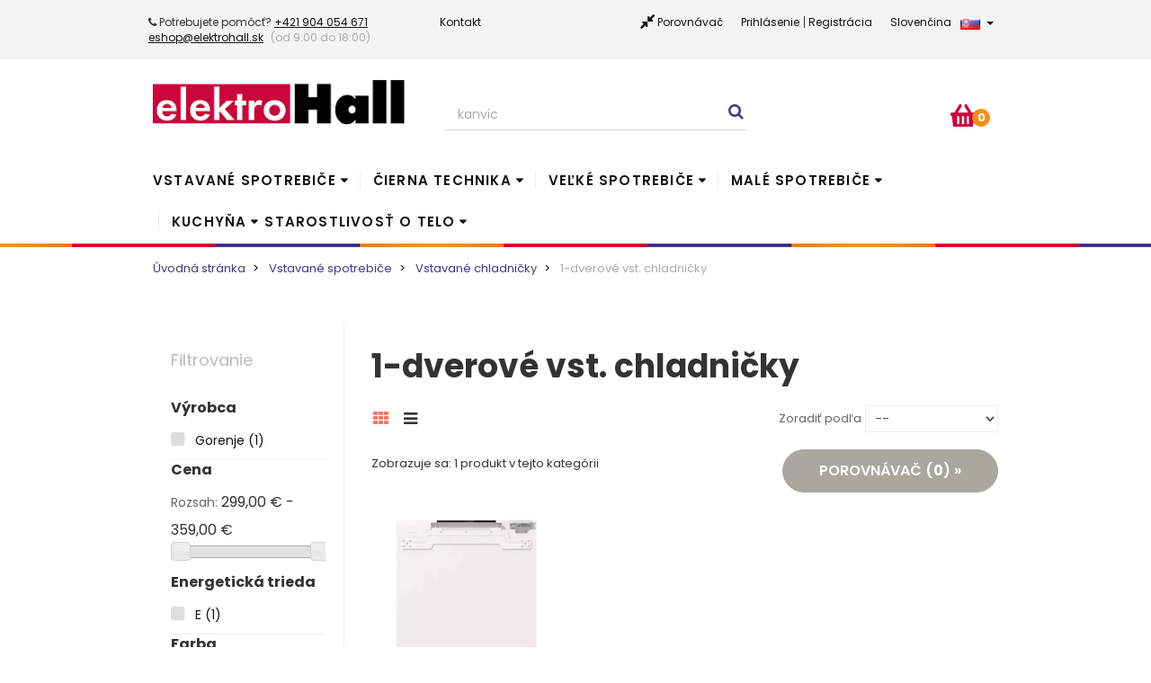

--- FILE ---
content_type: text/html; charset=utf-8
request_url: https://www.elektrohall.sk/1-dverove-vst-chladnicky
body_size: 17014
content:
<!DOCTYPE HTML>
<!--[if lt IE 7]>
<html class="no-js lt-ie9 lt-ie8 lt-ie7"       lang="sk-SK" ><![endif]-->
<!--[if IE 7]>
<html class="no-js lt-ie9 lt-ie8 ie7"       lang="sk-SK" ><![endif]-->
<!--[if IE 8]>
<html class="no-js lt-ie9 ie8"       lang="sk-SK" ><![endif]-->
<!--[if gt IE 8]>
<html class="no-js ie9"  lang="sk-SK"
      ><![endif]-->
<html lang="sk-SK">
<head>
    <meta charset="utf-8">
    <title>1-dverové vst. chladničky - ElektroHall</title>
            <meta name="generator" content="thirty bees">
    <meta name="robots" content="index,follow">
    <meta name="viewport" content="width=device-width, minimum-scale=0.25, maximum-scale=5, initial-scale=1.0">
    <meta name="apple-mobile-web-app-capable" content="yes">
    <link rel="icon" type="image/vnd.microsoft.icon" href="/img/favicon.ico?1707492207">
    <link rel="shortcut icon" type="image/x-icon" href="/img/favicon.ico?1707492207">
                                        <link rel="stylesheet"
                      href="/themes/elektrohall/css/global.css"
                      type="text/css"
                      media="all"
                >
                                                <link rel="stylesheet"
                      href="/themes/elektrohall/css/autoload/compatibility.css"
                      type="text/css"
                      media="all"
                >
                                                <link rel="stylesheet"
                      href="/js/jquery/plugins/fancybox/jquery.fancybox.css"
                      type="text/css"
                      media="all"
                >
                                                <link rel="stylesheet"
                      href="/themes/elektrohall/css/product_list.css"
                      type="text/css"
                      media="all"
                >
                                                <link rel="stylesheet"
                      href="/themes/elektrohall/css/category.css"
                      type="text/css"
                      media="all"
                >
                                                <link rel="stylesheet"
                      href="/themes/elektrohall/css/modules/beesblog/views/css/beesblogstyle.css"
                      type="text/css"
                      media="all"
                >
                                                <link rel="stylesheet"
                      href="/themes/elektrohall/css/modules/blockcart/blockcart.css"
                      type="text/css"
                      media="all"
                >
                                                <link rel="stylesheet"
                      href="/js/jquery/plugins/bxslider/jquery.bxslider.css"
                      type="text/css"
                      media="all"
                >
                                                <link rel="stylesheet"
                      href="/themes/elektrohall/css/modules/blocksocial/blocksocial.css"
                      type="text/css"
                      media="all"
                >
                                                <link rel="stylesheet"
                      href="/themes/elektrohall/css/modules/blockcategories/blockcategories.css"
                      type="text/css"
                      media="all"
                >
                                                <link rel="stylesheet"
                      href="/themes/elektrohall/css/modules/blocklanguages/blocklanguages.css"
                      type="text/css"
                      media="all"
                >
                                                <link rel="stylesheet"
                      href="/js/jquery/ui/themes/base/jquery.ui.core.css"
                      type="text/css"
                      media="all"
                >
                                                <link rel="stylesheet"
                      href="/js/jquery/ui/themes/base/jquery.ui.slider.css"
                      type="text/css"
                      media="all"
                >
                                                <link rel="stylesheet"
                      href="/js/jquery/ui/themes/base/jquery.ui.theme.css"
                      type="text/css"
                      media="all"
                >
                                                <link rel="stylesheet"
                      href="/themes/elektrohall/css/modules/blocklayered/blocklayered.css"
                      type="text/css"
                      media="all"
                >
                                                <link rel="stylesheet"
                      href="/themes/elektrohall/css/modules/blocksearch/blocksearch.css"
                      type="text/css"
                      media="all"
                >
                                                <link rel="stylesheet"
                      href="/js/jquery/plugins/autocomplete/jquery.autocomplete.css"
                      type="text/css"
                      media="all"
                >
                                                <link rel="stylesheet"
                      href="/themes/elektrohall/css/modules/blocktags/blocktags.css"
                      type="text/css"
                      media="all"
                >
                                                <link rel="stylesheet"
                      href="/themes/elektrohall/css/modules/blockuserinfo/blockuserinfo.css"
                      type="text/css"
                      media="all"
                >
                                                <link rel="stylesheet"
                      href="/themes/elektrohall/css/modules/homefeatured/homefeatured.css"
                      type="text/css"
                      media="all"
                >
                                                <link rel="stylesheet"
                      href="/themes/elektrohall/css/modules/blocktopmenu/css/blocktopmenu.css"
                      type="text/css"
                      media="all"
                >
                                                <link rel="stylesheet"
                      href="/themes/elektrohall/css/modules/blocktopmenu/css/superfish-modified.css"
                      type="text/css"
                      media="all"
                >
                                                <link rel="stylesheet"
                      href="/themes/elektrohall/css/modules/whcomparext/whcomparext.css"
                      type="text/css"
                      media="all"
                >
                                                <link rel="stylesheet"
                      href="/themes/elektrohall/css/modules/footercredits/footercredits.css"
                      type="text/css"
                      media="all"
                >
                                                <link rel="stylesheet"
                      href="/themes/elektrohall/css/modules/blocknewsletter/blocknewsletter.css"
                      type="text/css"
                      media="all"
                >
                                                <link rel="stylesheet"
                      href="/themes/elektrohall/css/modules/blockcontact_ext/blockcontact_ext.css"
                      type="text/css"
                      media="all"
                >
                                                <link rel="stylesheet"
                      href="/themes/elektrohall/css/modules/blockcmsinfo_mod/blockcmsinfo_mod.css"
                      type="text/css"
                      media="all"
                >
                                                <link rel="stylesheet"
                      href="/themes/elektrohall/css/modules/homecategories/homecategories.css"
                      type="text/css"
                      media="all"
                >
                                                <link rel="stylesheet"
                      href="/themes/elektrohall/css/modules/ecardvub/views/css/ecardvub.css"
                      type="text/css"
                      media="all"
                >
                                                <link rel="stylesheet"
                      href="/modules/cashonpickup/css/cashonpickup.css"
                      type="text/css"
                      media="all"
                >
                                                <link rel="stylesheet"
                      href="/themes/elektrohall/css/modules/productcomments/productcomments.css"
                      type="text/css"
                      media="all"
                >
                                                <link rel="stylesheet"
                      href="/modules/i6dbcom/css/i6dbcom.css"
                      type="text/css"
                      media="all"
                >
                                                <link rel="stylesheet"
                      href="/modules/cm_cookielaw/views/css/front.css"
                      type="text/css"
                      media="all"
                >
                                                <link rel="stylesheet"
                      href="/modules/cm_cookielaw/views/css/magnific-popup.css"
                      type="text/css"
                      media="all"
                >
                    
                
<script type="text/javascript">
var CUSTOMIZE_TEXTFIELD = 1;
var FancyboxI18nClose = 'Zavrieť';
var FancyboxI18nNext = 'Ďalej';
var FancyboxI18nPrev = 'Predch&aacute;dz.';
var ajax_allowed = true;
var ajaxsearch = true;
var baseDir = 'https://www.elektrohall.sk/';
var baseUri = 'https://www.elektrohall.sk/';
var blocklayeredSliderName = {"price":"cena","weight":"hmotnos\u0165"};
var blocksearch_type = 'top';
var blocksocial_amazon_url = null;
var blocksocial_facebook_url = 'https://www.facebook.com/';
var blocksocial_instagram_url = 'https://www.instagram.com/';
var blocksocial_linkedin_url = null;
var blocksocial_medium_url = null;
var blocksocial_pinterest_url = null;
var blocksocial_reddit_url = null;
var blocksocial_rss_url = null;
var blocksocial_snapchat_url = null;
var blocksocial_tumblr_url = null;
var blocksocial_twitter_url = 'https://www.twitter.com/';
var blocksocial_vimeo_url = null;
var blocksocial_vk_url = null;
var blocksocial_wordpress_url = null;
var blocksocial_yelp_url = null;
var blocksocial_youtube_url = null;
var comparator_max_item = 3;
var comparedProductsIds = [];
var contentOnly = false;
var currency = {"id":1,"name":"Euro","iso_code":"EUR","iso_code_num":"978","sign":"\u20ac","blank":"1","conversion_rate":"1.000000","deleted":"0","format":"2","decimals":"1","active":"1","auto_format":true,"prefix":"","suffix":" \u20ac","id_lang":null,"id_shop":"1","id_shop_list":null,"force_id":false};
var currencyBlank = 1;
var currencyFormat = 2;
var currencyModes = {"EUR":true};
var currencyRate = 1;
var currencySign = '€';
var customizationIdMessage = 'Prispôsobenie #';
var delete_txt = 'Vymazať';
var displayList = false;
var filters = [{"type_lite":"manufacturer","type":"manufacturer","id_key":0,"name":"V\u00fdrobca","values":{"14":{"name":"Gorenje","nbr":"1","link":"https:\/\/www.elektrohall.sk\/1-dverove-vst-chladnicky#vyrobca-gorenje","rel":"nofollow"}},"filter_show_limit":"0","filter_type":"0"},{"type_lite":"price","type":"price","id_key":0,"name":"Cena","slider":true,"max":"359","min":"299","values":{"1":"359","0":"299"},"unit":"\u20ac","format":"2","filter_show_limit":"0","filter_type":"0"},{"type_lite":"id_feature","type":"id_feature","id_key":2,"values":{"21":{"nbr":1,"name":"E","url_name":null,"meta_title":null,"link":"https:\/\/www.elektrohall.sk\/1-dverove-vst-chladnicky#energeticka_trieda-e","rel":""}},"name":"Energetick\u00e1 trieda","url_name":null,"meta_title":null,"filter_show_limit":"0","filter_type":"0"},{"type_lite":"id_feature","type":"id_feature","id_key":12,"values":{"97":{"nbr":1,"name":"Biela","url_name":null,"meta_title":null,"link":"https:\/\/www.elektrohall.sk\/1-dverove-vst-chladnicky#farba-biela","rel":"nofollow"}},"name":"Farba","url_name":null,"meta_title":null,"filter_show_limit":"0","filter_type":"0"},{"type_lite":"id_feature","type":"id_feature","id_key":23,"values":{"58":{"nbr":1,"name":"Nie","url_name":null,"meta_title":null,"link":"https:\/\/www.elektrohall.sk\/1-dverove-vst-chladnicky#no_frost_beznamrazova-nie","rel":""}},"name":"No Frost\/ Bezn\u00e1mrazov\u00e1 ","url_name":null,"meta_title":null,"filter_show_limit":"0","filter_type":"0"}];
var freeProductTranslation = 'Zdarma';
var freeShippingTranslation = 'Doručenie zdarma';
var generated_date = 1768449944;
var hasDeliveryAddress = false;
var highDPI = false;
var id_lang = 2;
var img_dir = 'https://www.elektrohall.sk/themes/elektrohall/img/';
var instantsearch = false;
var isGuest = 0;
var isLogged = 0;
var isMobile = false;
var isRtl = 0;
var max_item = 'Nemôžete pridať do porovnaia viac než 3 produktov';
var min_item = 'Prosím zvoľte aspoň jeden produkt.';
var page_name = 'category';
var param_product_url = '#';
var priceDisplayMethod = 0;
var priceDisplayPrecision = '2';
var quickView = true;
var removingLinkText = 'vymazať produkt z košíka';
var request = 'https://www.elektrohall.sk/1-dverove-vst-chladnicky';
var roundMode = 2;
var search_url = 'https://www.elektrohall.sk/vyhladavanie';
var static_token = 'e01355e6987bcef9f8f78eacccf836f6';
var toBeDetermined = 'Bude určené';
var token = '2025a54135c88f89a1acf4fff14144d7';
var useLazyLoad = false;
var useWebp = true;
var usingSecureMode = true;

</script>

                    <script type="text/javascript" src="/js/jquery/jquery-1.11.0.min.js"></script>
                    <script type="text/javascript" src="/js/jquery/jquery-migrate-1.2.1.min.js"></script>
                    <script type="text/javascript" src="/js/jquery/plugins/jquery.easing.js"></script>
                    <script type="text/javascript" src="/js/tools.js"></script>
                    <script type="text/javascript" src="/themes/elektrohall/js/global.js"></script>
                    <script type="text/javascript" src="/themes/elektrohall/js/autoload/url.min.js"></script>
                    <script type="text/javascript" src="/themes/elektrohall/js/autoload/10-bootstrap.min.js"></script>
                    <script type="text/javascript" src="/themes/elektrohall/js/autoload/11-modernizr.webp.min.js"></script>
                    <script type="text/javascript" src="/themes/elektrohall/js/autoload/15-jquery.total-storage.min.js"></script>
                    <script type="text/javascript" src="/themes/elektrohall/js/autoload/20-compatibility.js"></script>
                    <script type="text/javascript" src="/themes/elektrohall/js/autoload/30-lozad.min.js"></script>
                    <script type="text/javascript" src="/themes/elektrohall/js/autoload/31-lazyload.js"></script>
                    <script type="text/javascript" src="/js/jquery/plugins/fancybox/jquery.fancybox.js"></script>
                    <script type="text/javascript" src="/themes/elektrohall/js/products-comparison.js"></script>
                    <script type="text/javascript" src="/themes/elektrohall/js/modules/blockcart/ajax-cart.js"></script>
                    <script type="text/javascript" src="/js/jquery/plugins/jquery.scrollTo.js"></script>
                    <script type="text/javascript" src="/js/jquery/plugins/jquery.serialScroll.js"></script>
                    <script type="text/javascript" src="/js/jquery/plugins/bxslider/jquery.bxslider.js"></script>
                    <script type="text/javascript" src="/modules/blocksocial/views/js/blocksocial.js"></script>
                    <script type="text/javascript" src="/themes/elektrohall/js/modules/blocklayered/blocklayered.js"></script>
                    <script type="text/javascript" src="/js/jquery/ui/jquery.ui.core.min.js"></script>
                    <script type="text/javascript" src="/js/jquery/ui/jquery.ui.widget.min.js"></script>
                    <script type="text/javascript" src="/js/jquery/ui/jquery.ui.mouse.min.js"></script>
                    <script type="text/javascript" src="/js/jquery/ui/jquery.ui.slider.min.js"></script>
                    <script type="text/javascript" src="/js/jquery/plugins/autocomplete/jquery.autocomplete.js"></script>
                    <script type="text/javascript" src="/themes/elektrohall/js/modules/blocksearch/blocksearch.js"></script>
                    <script type="text/javascript" src="/themes/elektrohall/js/modules/blocktopmenu/js/hoverIntent.js"></script>
                    <script type="text/javascript" src="/themes/elektrohall/js/modules/blocktopmenu/js/superfish-modified.js"></script>
                    <script type="text/javascript" src="/themes/elektrohall/js/modules/blocktopmenu/js/blocktopmenu.js"></script>
                    <script type="text/javascript" src="/themes/elektrohall/js/modules/blocknewsletter/blocknewsletter.js"></script>
                    <script type="text/javascript" src="/modules/cm_cookielaw/views/js/front.js"></script>
                    <script type="text/javascript" src="/modules/cm_cookielaw/views/js/jquery.magnific-popup.min.js"></script>
        
    	 <script type="text/javascript" src="/themes/elektrohall/js/custom.js"></script>
    <!-- START /home/html/elektrohall.sk/public_html/themes/elektrohall/modules/footercredits/views/headercredits.tpl -->

		<meta name="author" content="tvorimeit.sk">
<!-- END /home/html/elektrohall.sk/public_html/themes/elektrohall/modules/footercredits/views/headercredits.tpl --><!-- START /home/html/elektrohall.sk/public_html/modules/rcpgtagmanager/views/templates/hook/header.tpl -->


    <meta id="js-rcpgtm-tracking-config" data-tracking-data="%7B%22bing%22%3A%7B%22tracking_id%22%3A%22%22%2C%22feed_prefix%22%3A%22%22%2C%22feed_variant%22%3A%22%22%7D%2C%22context%22%3A%7B%22browser%22%3A%7B%22device_type%22%3A1%7D%2C%22localization%22%3A%7B%22id_country%22%3A37%2C%22country_code%22%3A%22SK%22%2C%22id_currency%22%3A1%2C%22currency_code%22%3A%22EUR%22%2C%22id_lang%22%3A2%2C%22lang_code%22%3A%22sk%22%7D%2C%22page%22%3A%7B%22controller_name%22%3A%22category%22%2C%22products_per_page%22%3A12%2C%22category%22%3A%7B%22id_category%22%3A61%2C%22name%22%3A%221-dverov%C3%A9%20vst.%20chladni%C4%8Dky%22%2C%22path%22%3A%5B%22Home%22%2C%22Vstavan%C3%A9%20spotrebi%C4%8De%22%2C%22Vstavan%C3%A9%20chladni%C4%8Dky%22%2C%221-dverov%C3%A9%20vst.%20chladni%C4%8Dky%22%5D%7D%2C%22search_term%22%3A%22%22%7D%2C%22shop%22%3A%7B%22id_shop%22%3A1%2C%22shop_name%22%3A%22ElektroHall%22%2C%22base_dir%22%3A%22https%3A%2F%2Fwww.elektrohall.sk%2F%22%7D%2C%22tracking_module%22%3A%7B%22module_name%22%3A%22rcpgtagmanager%22%2C%22checkout_module%22%3A%7B%22module%22%3A%22default%22%2C%22controller%22%3A%22order%22%7D%2C%22service_version%22%3A%2216%22%2C%22token%22%3A%2286d79eed5a0bb27ae31cd19cb4df05de%22%7D%2C%22user%22%3A%5B%5D%7D%2C%22criteo%22%3A%7B%22tracking_id%22%3A%22%22%2C%22feed_prefix%22%3A%22%22%2C%22feed_variant%22%3A%22%22%7D%2C%22facebook%22%3A%7B%22tracking_id%22%3A%22%22%2C%22feed_prefix%22%3A%22%22%2C%22feed_variant%22%3A%22%22%7D%2C%22ga4%22%3A%7B%22tracking_id%22%3A%22G-CMCW0LBH1G%22%2C%22is_data_import%22%3Atrue%7D%2C%22gads%22%3A%7B%22tracking_id%22%3A%22%22%2C%22merchant_id%22%3A%22666811066%22%2C%22conversion_labels%22%3A%7B%22create_account%22%3A%22%22%2C%22product_view%22%3A%22%22%2C%22add_to_cart%22%3A%22%22%2C%22begin_checkout%22%3A%22%22%2C%22purchase%22%3A%22%22%7D%7D%2C%22gfeeds%22%3A%7B%22retail%22%3A%7B%22is_enabled%22%3Atrue%2C%22prefix%22%3A%22%22%2C%22variant%22%3A%22%22%7D%2C%22custom%22%3A%7B%22is_enabled%22%3Afalse%2C%22is_id2%22%3Afalse%2C%22prefix%22%3A%22%22%2C%22variant%22%3A%22%22%7D%7D%2C%22gtm%22%3A%7B%22tracking_id%22%3A%22GTM-KVMXB32%22%2C%22is_disable_tracking%22%3Afalse%7D%2C%22gua%22%3A%7B%22tracking_id%22%3A%22%22%2C%22site_speed_sample_rate%22%3A1%2C%22is_data_import%22%3Afalse%2C%22is_anonymize_ip%22%3Afalse%2C%22is_user_id%22%3Afalse%2C%22is_link_attribution%22%3Afalse%2C%22cross_domain_list%22%3A%5B%22%22%5D%2C%22dimensions%22%3A%7B%22ecomm_prodid%22%3A1%2C%22ecomm_pagetype%22%3A2%2C%22ecomm_totalvalue%22%3A3%2C%22dynx_itemid%22%3A4%2C%22dynx_itemid2%22%3A5%2C%22dynx_pagetype%22%3A6%2C%22dynx_totalvalue%22%3A7%7D%7D%2C%22optimize%22%3A%7B%22tracking_id%22%3A%22%22%2C%22is_async%22%3Afalse%2C%22hiding_class_name%22%3A%22optimize-loading%22%2C%22hiding_timeout%22%3A3000%7D%2C%22pinterest%22%3A%7B%22tracking_id%22%3A%22%22%2C%22feed_prefix%22%3A%22%22%2C%22feed_variant%22%3A%22%22%7D%2C%22tiktok%22%3A%7B%22tracking_id%22%3A%22%22%2C%22feed_prefix%22%3A%22%22%2C%22feed_variant%22%3A%22%22%7D%2C%22twitter%22%3A%7B%22tracking_id%22%3A%22%22%2C%22events%22%3A%7B%22add_to_cart_id%22%3A%22%22%2C%22payment_info_id%22%3A%22%22%2C%22checkout_initiated_id%22%3A%22%22%2C%22product_view_id%22%3A%22%22%2C%22lead_id%22%3A%22%22%2C%22purchase_id%22%3A%22%22%2C%22search_id%22%3A%22%22%7D%2C%22feed_prefix%22%3A%22%22%2C%22feed_variant%22%3A%22%22%7D%7D">
    <script type="text/javascript" data-keepinline="true" data-cfasync="false" src="/modules/rcpgtagmanager/views/js/hook/trackingClient.bundle.js"></script>
<!-- END /home/html/elektrohall.sk/public_html/modules/rcpgtagmanager/views/templates/hook/header.tpl --><!-- START /home/html/elektrohall.sk/public_html/modules/luigisboxml/views/header_code.tpl -->
	<script async src="https://scripts.luigisbox.com/LBX-191284.js"></script>
<!-- END /home/html/elektrohall.sk/public_html/modules/luigisboxml/views/header_code.tpl --><!-- START /home/html/elektrohall.sk/public_html/modules/tbhtmlblock/views/templates/hook/tbhtmlblock.tpl -->

<!-- thirty bees HTML BLOCK -->
			<!-- Elfsight Accessibility | ELEKTROHALL -->
<script src="https://static.elfsight.com/platform/platform.js" async=""></script>
	
<!-- /thirty bees HTML BLOCK  -->
<!-- END /home/html/elektrohall.sk/public_html/modules/tbhtmlblock/views/templates/hook/tbhtmlblock.tpl --><link rel="canonical" href="https://www.elektrohall.sk/1-dverove-vst-chladnicky">
<link rel="alternate" href="https://www.elektrohall.sk/1-dverove-vst-chladnicky" hreflang="sk-SK">
<link rel="alternate" href="https://www.elektrohall.sk/1-dverove-vst-chladnicky" hreflang="x-default">

    <!--[if IE 8]>
    <script src="https://oss.maxcdn.com/libs/html5shiv/3.7.0/html5shiv.js"></script>
    <script src="https://oss.maxcdn.com/libs/respond.js/1.3.0/respond.min.js" async></script>
    <![endif]-->
    <script src="/themes/elektrohall/js/vendor/polyfill.min.js?features=IntersectionObserver" data-keepinline></script>
    <script type="text/javascript" data-keepinline>
      // Picture element HTML5 shiv
      document.createElement('picture');
    </script>
    <script src="/themes/elektrohall/js/vendor/picturefill.min.js" data-keepinline async></script>
    <script src="/themes/elektrohall/js/vendor/picturefill-mutation.min.js" data-keepinline async></script>

	 <meta name="google-site-verification" content="8TXOQ_foCuWyfuzmvqTHUUvrtPZmk2wTyLqdwhwm_iM" />
</head>
<body id="category"        class="category category-61 category-1-dverove-vst-chladnicky show-left-column hide-right-column lang_sk">


<header id="header">

        
    <nav class="navbar navbar-default">
        <div class="container">
            <div class="navbar-header">
                <button type="button" class="navbar-toggle collapsed" data-toggle="collapse"
                        data-target="#header-navbar" aria-expanded="false">
                    <span class="sr-only">Prepn&uacute;ť navig&aacute;ciu</span>
                    <span class="icon-bar"></span>
                    <span class="icon-bar"></span>
                    <span class="icon-bar"></span>
                </button>
            </div>

            <div class="collapse navbar-collapse" id="header-navbar">
                
                
                                                    <ul id="header-navbar-right-nav" class="nav navbar-nav">
                        <!-- START /home/html/elektrohall.sk/public_html/themes/elektrohall/modules/blockcontact_ext/nav.tpl -->
<li id="contact-link-ext">
	<span class="shop-phone">
		<i class="icon-phone"></i> Potrebujete pomôcť?
			 <a href="tel:+421 904 054 671">+421 904 054 671</a>
				<a href="mailto:eshop@elektrohall.sk">eshop@elektrohall.sk</a>
				<em>(od 9:00 do 18:00)</em>&nbsp;
					</span>
</li>
<li id="contact-link">
	<a href="https://www.elektrohall.sk/kontakty" title="Kontakt">Kontakt</a>
</li>
<!-- END /home/html/elektrohall.sk/public_html/themes/elektrohall/modules/blockcontact_ext/nav.tpl --><!-- START /home/html/elektrohall.sk/public_html/themes/elektrohall/modules/blocklanguages/blocklanguages.tpl -->
                  

  <li id="blocklanguages" class="dropdown">
    <a href="#" class="dropdown-toggle" data-toggle="dropdown" role="button" aria-haspopup="true" aria-expanded="false">
      Slovenčina<img src="https://www.elektrohall.sk/img/l/2.jpg" alt="Slovenčina" class="lang-flag" /><span class="caret"></span>
    </a>
    <ul class="dropdown-menu">
              <li class="active">

          
                      <a href="https://www.elektrohall.sk/1-dverove-vst-chladnicky" title="Slovenčina (Slovak)" rel="alternate" hreflang="sk">
              <span>Slovenčina<img src="https://www.elektrohall.sk/img/l/2.jpg" alt="Slovenčina (Slovak)" class="lang-flag" /></span>
            </a>
          
        </li>
      
    </ul>
  </li>

<!-- END /home/html/elektrohall.sk/public_html/themes/elektrohall/modules/blocklanguages/blocklanguages.tpl --><!-- START /home/html/elektrohall.sk/public_html/themes/elektrohall/modules/blockuserinfo/nav.tpl -->
  <li id="blockuserinfo-register" class="blockuserinfo">
    <a class="login" href="https://www.elektrohall.sk/overenie" rel="nofollow" title="Vytvorte si vlastný účet">
      Registrácia
    </a>
  </li>
  <li id="blockuserinfo-login" class="blockuserinfo">
    <a class="login" href="https://www.elektrohall.sk/ucet" rel="nofollow" title="Prihlásiť sa do Vášho zákazníckeho účtu">
      Prihlásenie
    </a>
  </li>
<!-- END /home/html/elektrohall.sk/public_html/themes/elektrohall/modules/blockuserinfo/nav.tpl --><!-- START /home/html/elektrohall.sk/public_html/themes/elektrohall/modules/whcomparext/views/templates/front/whcomparext-nav.tpl -->

<li class="whcomparext_header_link">
	<a href="https://www.elektrohall.sk/porovnavanie" title="Porovnávač" rel="nofollow">Porovnávač</a> 
</li><!-- END /home/html/elektrohall.sk/public_html/themes/elektrohall/modules/whcomparext/views/templates/front/whcomparext-nav.tpl -->
                    </ul>
                            </div>
        </div>
    </nav>

    <div id="header-blocks" class="container">
        <div class="row">
            <div id="shop-logo" class="col-sm-4">
                <a href="https://www.elektrohall.sk/"
                   title="ElektroHall">
                    <img class="img-responsive center-block" src="https://www.elektrohall.sk/img/elektrohall-logo-1604956948.jpg" alt="ElektroHall"
                         title="ElektroHall" width="325" height="74">
                </a>
            </div>
            <!-- START /home/html/elektrohall.sk/public_html/themes/elektrohall/modules/blocksearch/blocksearch-top.tpl --><div id="search_block_top" class="col-sm-4 col-md-5" role="search">
  <form id="searchbox" method="get" action="//www.elektrohall.sk/vyhladavanie" >
    <input type="hidden" name="controller" value="search">
    <input type="hidden" name="orderby" value="position">
    <input type="hidden" name="orderway" value="desc">
    <div class="input-group input-group-lg">
      <input class="form-control" type="search" id="search_query_top" name="search_query" placeholder="Vyhľadávajte napr. tv, chladnička ..." value="" required aria-label="Search our site">
      <span class="input-group-btn">
        <button class="btn btn-primary" type="submit" name="submit_search" title="Vyhľadávajte napr. tv, chladnička ..."><i class="icon icon-search"></i></button>
      </span>
    </div>
  </form>
</div>
<!-- END /home/html/elektrohall.sk/public_html/themes/elektrohall/modules/blocksearch/blocksearch-top.tpl --><!-- START /home/html/elektrohall.sk/public_html/themes/elektrohall/modules/blockcart/blockcart.tpl --><div class="col-sm-4 col-md-3">
    <div id="blockcart" class="shopping_cart">
    <a id="blockcart-header" href="https://www.elektrohall.sk/objednavka" title="Zobraziť môj nákupný košík" rel="nofollow">
  <b>Môj košík</b>
  <span class="ajax_cart_quantity">0</span>
  <span class="ajax_cart_product_txt" style="display: none;">Produkt</span>
  <span class="ajax_cart_product_txt_s" style="display: none;">Produkty</span>
  <span class="ajax_cart_total" style="display: none;">
      </span>
  <span class="ajax_cart_no_product">(prázdny)</span>
</a>

          <div id="blockcart-dropdown" class="cart_block" style="display: none;">
  <div class="cart_block_list">
    
    <p class="cart_block_no_products">
      Žiadne produkty
    </p>

    
    
    <div class="cart-prices">

      <div class="cart-prices-line for-shipping"  style="display: none;">
        <span>Doručenie</span>
        <span class="price cart_block_shipping_cost ajax_cart_shipping_cost">
                      Bude určené                  </span>
      </div>

      
      
      <div class="cart-prices-line for-products">
        <span>Spolu za produkty</span>
        <span class="price cart_block_products_total ajax_block_products_total">0,00 €</span>
      </div>

      <div class="cart-prices-line for-total">
        <span>Spolu</span>
        <span class="price cart_block_total ajax_block_cart_total">0,00 €</span>
      </div>

      
    </div>

    <div class="cart-buttons">
      <a id="button_order_cart" class="btn btn-block btn-success" href="https://www.elektrohall.sk/objednavka" title="Pokladňa" rel="nofollow">
        Pokladňa <i class="icon icon-angle-right"></i>
      </a>
    </div>

  </div>
</div>

      </div>
  </div>


  <div id="layer_cart">
  <div class="clearfix">

    <div class="layer_cart_product col-xs-12 col-md-6">

      <button type="button" class="close cross" title="Zavrieť okno">&times;</button>

      <span class="text-success cart-title">
        <i class="icon icon-check"></i> Produkt bol úspešne pridaný do Vášho košíka
      </span>

      <div class="row">
        <div class="col-xs-12 col-md-5">
          <div class="thumbnail layer_cart_img"></div>
        </div>
        <div class="col-xs-12 col-md-7">
          <div class="layer_cart_product_info">
            <span id="layer_cart_product_title" class="product-name"></span>
            <p id="layer_cart_product_attributes"></p>
            <p>
              <strong>Množstvo:</strong>
              <span id="layer_cart_product_quantity"></span>
            </p>
            <p>
              <strong>Suma:</strong>
              <span id="layer_cart_product_price"></span>
            </p>
          </div>
        </div>
      </div>

    </div>

    <div class="layer_cart_cart col-xs-12 col-md-6">

      <span class="title">
        <span class="ajax_cart_product_txt_s  unvisible">
          V košíku máte <span class="ajax_cart_quantity">0</span> ks tovaru
        </span>
        <span class="ajax_cart_product_txt ">
          V košíku máte 1 produkt.
        </span>
      </span>

      <p class="layer_cart_row">
        <strong>
          V celkovej sume:
                  </strong>
        <span class="ajax_block_products_total">
                  </span>
      </p>

      
      <div class="button-container">
        <nav>
          <ul class="pager">
            <li class="previous">
              <a href="#" class="continue">&laquo; Pokračovať v nákupe</a>
            </li>
            <li class="next">
              <a href="https://www.elektrohall.sk/objednavka" title="Do pokladne" rel="nofollow">
                Do pokladne &raquo;
              </a>
            </li>
          </ul>
        </nav>
      </div>

    </div>
  </div>
  <div class="crossseling"></div>
</div>

<div class="layer_cart_overlay"></div>



<!-- END /home/html/elektrohall.sk/public_html/themes/elektrohall/modules/blockcart/blockcart.tpl --><!-- START /home/html/elektrohall.sk/public_html/themes/elektrohall/modules/blocktopmenu/blocktopmenu.tpl -->    <nav>
        <div id="block_top_menu" class="sf-contener clearfix col-lg-12">
            <div class="cat-title">Kategórie</div>
            <ul class="sf-menu clearfix menu-content">
                <li><a href="https://www.elektrohall.sk/vstavane-spotrebice" title="Vstavané spotrebiče">Vstavané spotrebiče</a><ul><li><a href="https://www.elektrohall.sk/vstavane-varne-dosky" title="Vstavané varné dosky">Vstavané varné dosky</a><ul><li><a href="https://www.elektrohall.sk/1-2-zonove-dosky" title="1-2 zónové dosky">1-2 zónové dosky</a></li><li><a href="https://www.elektrohall.sk/elektricke-varne-dosky" title="Elektrické varné dosky">Elektrické varné dosky</a></li><li><a href="https://www.elektrohall.sk/elektricke-indukcne-varne-dosky" title="Elektrické indukčné varné dosky">Elektrické indukčné varné dosky</a></li><li><a href="https://www.elektrohall.sk/plynove-dosky" title="Plynové dosky">Plynové dosky</a></li></ul></li><li><a href="https://www.elektrohall.sk/odsavace-par" title="Odsávače pár">Odsávače pár</a><ul><li><a href="https://www.elektrohall.sk/podskrinkove-a-zabudovatelne-vysuvne" title="Podskrinkové a zabudovateľné výsuvné">Podskrinkové a zabudovateľné výsuvné</a></li><li><a href="https://www.elektrohall.sk/nastenne-a-kominove" title="Nástenné a komínové">Nástenné a komínové</a></li><li><a href="https://www.elektrohall.sk/priestorove" title="Priestorové">Priestorové</a></li></ul></li><li><a href="https://www.elektrohall.sk/vstavane-chladnicky" title="Vstavané chladničky">Vstavané chladničky</a><ul><li><a href="https://www.elektrohall.sk/monoklimaticke-vst-chladnicky" title="Monoklimatické vst. chladničky">Monoklimatické vst. chladničky</a></li><li class="sfHoverForce"><a href="https://www.elektrohall.sk/1-dverove-vst-chladnicky" title="1-dverové vst. chladničky">1-dverové vst. chladničky</a></li><li><a href="https://www.elektrohall.sk/2-dverove-vst-chladnicky-s-mrazakom-hore" title="2-dverové vst. chladničky s mrazákom hore">2-dverové vst. chladničky s mrazákom hore</a></li><li><a href="https://www.elektrohall.sk/kombinovane-vst-chladnicky" title="Kombinované vst. chladničky">Kombinované vst. chladničky</a></li></ul></li><li><a href="https://www.elektrohall.sk/vstavane-rury" title="Vstavané rúry">Vstavané rúry</a><ul><li><a href="https://www.elektrohall.sk/rury-vstavane" title="Vstavané rúry">Vstavané rúry</a></li><li><a href="https://www.elektrohall.sk/vstavane-kompaktne-rury" title="Vstavané kompaktné rúry">Vstavané kompaktné rúry</a></li></ul></li><li><a href="https://www.elektrohall.sk/vstavane-umyvacky" title="Vstavané umývačky">Vstavané umývačky</a><ul><li><a href="https://www.elektrohall.sk/umyvacky-vst-sirka-45cm" title="Umývačky vst. šírka 45cm">Umývačky vst. šírka 45cm</a></li><li><a href="https://www.elektrohall.sk/umyvacky-vst-sirka-60cm" title="Umývačky vst. šírka 60cm">Umývačky vst. šírka 60cm</a></li><li><a href="https://www.elektrohall.sk/akcia-whirlpool-zabudumyvacky-darcek-74-ks-kapsul-jar" title="Akcia Whirlpool "Zabud.umývačky-darček 74 ks kapsúl JAR"">Akcia Whirlpool "Zabud.umývačky-darček 74 ks kapsúl JAR"</a></li></ul></li><li><a href="https://www.elektrohall.sk/vstavane-mraznicky" title="Vstavané mrazničky">Vstavané mrazničky</a></li><li><a href="https://www.elektrohall.sk/vstavane-mikrovlnky" title="Vstavané mikrovlnky">Vstavané mikrovlnky</a><ul><li><a href="https://www.elektrohall.sk/vstavane-mikrovlnky-bez-grilu" title="Mikrovlnky bez grilu">Mikrovlnky bez grilu</a></li><li><a href="https://www.elektrohall.sk/vstavane-mikrovlnky-s-grilom" title="Mikrovlnky  s grilom">Mikrovlnky  s grilom</a></li></ul></li><li><a href="https://www.elektrohall.sk/vstavane-pracky" title="Vstavané práčky">Vstavané práčky</a><ul><li><a href="https://www.elektrohall.sk/s-prednym-plnenim-vst" title="S predným plnením vst.">S predným plnením vst.</a></li><li><a href="https://www.elektrohall.sk/pracka-vst-so-susickou" title="Práčka vst. so sušičkou">Práčka vst. so sušičkou</a></li></ul></li><li><a href="https://www.elektrohall.sk/vstavane-kavovary" title="Vstavané kávovary">Vstavané kávovary</a></li><li><a href="https://www.elektrohall.sk/vstavane-sety" title="Vstavané sety">Vstavané sety</a></li><li><a href="https://www.elektrohall.sk/akcia-mora-pri-kupe-troch-spotrebicov-suprava-riadu-zdarma" title="Akcia MORA "Pri kúpe troch spotrebičov súprava riadu zdarma"">Akcia MORA "Pri kúpe troch spotrebičov súprava riadu zdarma"</a></li></ul></li><li><a href="https://www.elektrohall.sk/cierna-technika" title="Čierna technika">Čierna technika</a><ul><li><a href="https://www.elektrohall.sk/audio-systemy" title="Audio systémy">Audio systémy</a><ul><li><a href="https://www.elektrohall.sk/mini-systemy-a-party-repro" title="Mini systémy a párty repro">Mini systémy a párty repro</a></li><li><a href="https://www.elektrohall.sk/soundbary" title="Soundbary">Soundbary</a></li></ul></li><li><a href="https://www.elektrohall.sk/video-prehravace" title="Video prehrávače">Video prehrávače</a><ul><li><a href="https://www.elektrohall.sk/dvd-prehravace" title="DVD prehrávače">DVD prehrávače</a></li><li><a href="https://www.elektrohall.sk/prenosne-dvd-prehravace" title="Prenosné DVD prehrávače">Prenosné DVD prehrávače</a></li></ul></li><li><a href="https://www.elektrohall.sk/prenosne-audio" title="Prenosné audio">Prenosné audio</a><ul><li><a href="https://www.elektrohall.sk/mp3-a-mp4-prehravace" title="MP3 a MP4 prehrávače">MP3 a MP4 prehrávače</a></li><li><a href="https://www.elektrohall.sk/prenosne-reproduktory" title="Prenosné reproduktory">Prenosné reproduktory</a></li><li><a href="https://www.elektrohall.sk/radia" title="Rádiá">Rádiá</a></li><li><a href="https://www.elektrohall.sk/radio-s-cdmp3usbbluetooth" title="Rádio s CD/MP3/USB/Bluetooth">Rádio s CD/MP3/USB/Bluetooth</a></li><li><a href="https://www.elektrohall.sk/radiobudiky" title="Rádiobudíky">Rádiobudíky</a></li><li><a href="https://www.elektrohall.sk/sluchadla" title="Slúchadlá">Slúchadlá</a></li><li><a href="https://www.elektrohall.sk/internetove-radia" title="Internetové rádiá">Internetové rádiá</a></li></ul></li><li><a href="https://www.elektrohall.sk/auto-audio-video" title="Auto audio- video">Auto audio- video</a><ul><li><a href="https://www.elektrohall.sk/autoradia" title="Autorádiá">Autorádiá</a></li></ul></li><li><a href="https://www.elektrohall.sk/televizory-a-tunery" title="Televízory a tunery">Televízory a tunery</a><ul><li><a href="https://www.elektrohall.sk/led-lcd-televizory" title="LED LCD Televízory">LED LCD Televízory</a></li><li><a href="https://www.elektrohall.sk/qled-televizory" title="QLED Televízory">QLED Televízory</a></li><li><a href="https://www.elektrohall.sk/tunery" title="Tunery">Tunery</a></li><li><a href="https://www.elektrohall.sk/drziaky-tv" title="Držiaky TV">Držiaky TV</a></li></ul></li><li><a href="https://www.elektrohall.sk/meteostanice-a-teplomery" title="Meteostanice a teplomery">Meteostanice a teplomery</a><ul><li><a href="https://www.elektrohall.sk/meteostanice" title="Meteostanice">Meteostanice</a></li><li><a href="https://www.elektrohall.sk/meteo-teplomery" title="Teplomery">Teplomery</a></li></ul></li><li><a href="https://www.elektrohall.sk/retro" title="Retro">Retro</a><ul><li><a href="https://www.elektrohall.sk/retro-radia" title="Retro rádiá">Retro rádiá</a></li><li><a href="https://www.elektrohall.sk/retro-gramofony" title="Retro gramofóny">Retro gramofóny</a></li></ul></li><li><a href="https://www.elektrohall.sk/kalkulacky" title="Kalkulačky">Kalkulačky</a></li><li><a href="https://www.elektrohall.sk/ostatne" title="Ostatné">Ostatné</a></li></ul></li><li><a href="https://www.elektrohall.sk/velke-spotrebice" title="Veľké spotrebiče">Veľké spotrebiče</a><ul><li><a href="https://www.elektrohall.sk/chladnicky" title="Chladničky">Chladničky</a><ul><li><a href="https://www.elektrohall.sk/monoklimaticke-chladnicky" title="Monoklimatické chladničky">Monoklimatické chladničky</a></li><li><a href="https://www.elektrohall.sk/1-dverove-chladnicky" title="1-dverové chladničky">1-dverové chladničky</a></li><li><a href="https://www.elektrohall.sk/2-dverove-chladnicky-s-mrazakom-hore" title="2-dverové chladničky s mrazákom hore">2-dverové chladničky s mrazákom hore</a></li><li><a href="https://www.elektrohall.sk/kombinovane-chladnicky" title="Kombinované chladničky">Kombinované chladničky</a></li><li><a href="https://www.elektrohall.sk/americke-chladnicky" title="Americké chladničky">Americké chladničky</a></li><li><a href="https://www.elektrohall.sk/vitriny-a-vinoteky" title="Vitríny a vinotéky">Vitríny a vinotéky</a></li></ul></li><li><a href="https://www.elektrohall.sk/sporaky" title="Sporáky">Sporáky</a><ul><li><a href="https://www.elektrohall.sk/elektricke-sporaky" title="Elektrické sporáky">Elektrické sporáky</a></li><li><a href="https://www.elektrohall.sk/kombinovane-sporaky" title="Kombinované sporáky">Kombinované sporáky</a></li><li><a href="https://www.elektrohall.sk/plynove-sporaky" title="Plynové sporáky">Plynové sporáky</a></li><li><a href="https://www.elektrohall.sk/mini-sporaky" title="Mini sporáky">Mini sporáky</a></li><li><a href="https://www.elektrohall.sk/prislusenstvo-k-sporakom" title="Príslušenstvo k sporákom">Príslušenstvo k sporákom</a></li></ul></li><li><a href="https://www.elektrohall.sk/pracky" title="Práčky">Práčky</a><ul><li><a href="https://www.elektrohall.sk/pracky-s-prednym-plnenim" title="Práčky s predným plnením">Práčky s predným plnením</a></li><li><a href="https://www.elektrohall.sk/pracky-vrchom-plnene" title="Práčky vrchom plnené">Práčky vrchom plnené</a></li><li><a href="https://www.elektrohall.sk/pracka-so-susickou" title="Práčka so sušičkou">Práčka so sušičkou</a></li></ul></li><li><a href="https://www.elektrohall.sk/mraznicky" title="Mrazničky">Mrazničky</a><ul><li><a href="https://www.elektrohall.sk/skrinove" title="Skriňové">Skriňové</a></li><li><a href="https://www.elektrohall.sk/truhlicove" title="Truhlicové">Truhlicové</a></li></ul></li><li><a href="https://www.elektrohall.sk/umyvacky" title="Umývačky">Umývačky</a><ul><li><a href="https://www.elektrohall.sk/umyvacky-sirka-45cm" title="Umývačky šírka 45cm">Umývačky šírka 45cm</a></li><li><a href="https://www.elektrohall.sk/umyvacky-sirka-60cm" title="Umývačky šírka 60cm">Umývačky šírka 60cm</a></li><li><a href="https://www.elektrohall.sk/akcia-whirlpool-zabudumyvacky-darcek-74-ks-kapsule-jar" title="Akcia Whirlpool "Zabud.umývačky DARCEK 74 ks kapsule JAR"">Akcia Whirlpool "Zabud.umývačky DARCEK 74 ks kapsule JAR"</a></li></ul></li><li><a href="https://www.elektrohall.sk/susicky-bielizne" title="Sušičky bielizne">Sušičky bielizne</a><ul><li><a href="https://www.elektrohall.sk/susicka-kondenzacna" title="Sušička kondenzačná">Sušička kondenzačná</a></li><li><a href="https://www.elektrohall.sk/susicka-kondenzacna-s-tepelnym-cerpadlom" title="Sušička kondenzačná s tepelným čerpadlom">Sušička kondenzačná s tepelným čerpadlom</a></li></ul></li><li><a href="https://www.elektrohall.sk/prislusenstvo-spotr" title="Príslušenstvo spotr.">Príslušenstvo spotr.</a><ul><li><a href="https://www.elektrohall.sk/doplnky-a-chemia" title="Doplnky a chémia">Doplnky a chémia</a></li><li><a href="https://www.elektrohall.sk/prislusenstvo-pre-pracky-a-susicky" title="Príslušenstvo pre práčky a sušičky">Príslušenstvo pre práčky a sušičky</a></li></ul></li><li><a href="https://www.elektrohall.sk/mikrovlnky" title="Mikrovlnky">Mikrovlnky</a><ul><li><a href="https://www.elektrohall.sk/mikrovlnky-bez-grilu" title="Mikrovlnky">Mikrovlnky</a></li><li><a href="https://www.elektrohall.sk/mikrovlnky-s-grilom" title="Mikrovlnky s grilom">Mikrovlnky s grilom</a></li></ul></li><li><a href="https://www.elektrohall.sk/sety-prackasusicka" title="Sety práčka+sušička">Sety práčka+sušička</a></li><li><a href="https://www.elektrohall.sk/akcia-gorenje-cashback-na-pracky-a-susicky-az-160-len-na-vybrane-modely" title="Akcia Gorenje "Cashback na práčky a sušičky až 160€, len na vybrané modely".">Akcia Gorenje "Cashback na práčky a sušičky až 160€, len na vybrané modely".</a></li><li><a href="https://www.elektrohall.sk/black-friday-2025" title="Black Friday 2025">Black Friday 2025</a></li><li><a href="https://www.elektrohall.sk/electrolux-akcia-pracky-a-susicky-s-5-rocnou-zarukou" title="Electrolux akcia "Práčky a sušičky s 5 ročnou zárukou".">Electrolux akcia "Práčky a sušičky s 5 ročnou zárukou".</a></li></ul></li><li><a href="https://www.elektrohall.sk/male-spotrebice" title="Malé spotrebiče">Malé spotrebiče</a><ul><li><a href="https://www.elektrohall.sk/vysavace" title="Vysávače">Vysávače</a><ul><li><a href="https://www.elektrohall.sk/vreckove-vysavace" title="Vreckové vysávače">Vreckové vysávače</a></li><li><a href="https://www.elektrohall.sk/bezvreckove-vysavace" title="Bezvreckové vysávače">Bezvreckové vysávače</a></li><li><a href="https://www.elektrohall.sk/viacucelove-vysavace" title="Viacúčelové vysávače">Viacúčelové vysávače</a></li><li><a href="https://www.elektrohall.sk/tycove-vysavace" title="Tyčové vysávače">Tyčové vysávače</a></li><li><a href="https://www.elektrohall.sk/roboticke-vysavace" title="Robotické vysávače">Robotické vysávače</a></li><li><a href="https://www.elektrohall.sk/rucne-vysavace" title="Ručné vysávače">Ručné vysávače</a></li><li><a href="https://www.elektrohall.sk/sacky-do-vysavacov" title="Sáčky do vysávačov">Sáčky do vysávačov</a></li><li><a href="https://www.elektrohall.sk/prislusenstvo-k-vysavacom" title="Príslušenstvo k vysávačom">Príslušenstvo k vysávačom</a></li></ul></li><li><a href="https://www.elektrohall.sk/zehlenie-a-naparovanie" title="Žehlenie a naparovanie">Žehlenie a naparovanie</a><ul><li><a href="https://www.elektrohall.sk/zehlicky" title="Žehličky">Žehličky</a></li><li><a href="https://www.elektrohall.sk/parne-generatory" title="Parné generátory">Parné generátory</a></li><li><a href="https://www.elektrohall.sk/naparovace" title="Naparovače">Naparovače</a></li><li><a href="https://www.elektrohall.sk/odzmolkovace" title="Odžmolkovače">Odžmolkovače</a></li><li><a href="https://www.elektrohall.sk/prislusenstvo-k-zehleniu" title="Príslušenstvo k žehleniu">Príslušenstvo k žehleniu</a></li></ul></li><li><a href="https://www.elektrohall.sk/upratovanie" title="Upratovanie">Upratovanie</a><ul><li><a href="https://www.elektrohall.sk/parne-cistice" title="Parné čističe">Parné čističe</a></li><li><a href="https://www.elektrohall.sk/parne-mopy" title="Parné mopy">Parné mopy</a></li><li><a href="https://www.elektrohall.sk/cistice-okien" title="Čističe okien">Čističe okien</a></li><li><a href="https://www.elektrohall.sk/roboticke-cistice-okien" title="Robotické čističe okien">Robotické čističe okien</a></li><li><a href="https://www.elektrohall.sk/prislusenstvo-uprat" title="Príslušenstvo uprat.">Príslušenstvo uprat.</a></li></ul></li><li><a href="https://www.elektrohall.sk/cistenie-a-vlhkost-vzduch" title="Čistenie a vlhkosť vzduch">Čistenie a vlhkosť vzduch</a><ul><li><a href="https://www.elektrohall.sk/cisticky-vzduchu" title="Čističky vzduchu">Čističky vzduchu</a></li><li><a href="https://www.elektrohall.sk/zvlhcovace-vzduchu" title="Zvlhčovače vzduchu">Zvlhčovače vzduchu</a></li><li><a href="https://www.elektrohall.sk/odvlhcovace-vzduchu" title="Odvlhčovače vzduchu">Odvlhčovače vzduchu</a></li><li><a href="https://www.elektrohall.sk/aroma-difuzery" title="Aróma difuzéry">Aróma difuzéry</a></li><li><a href="https://www.elektrohall.sk/prislusenstvo-vzduch" title="Príslušenstvo vzduch.">Príslušenstvo vzduch.</a></li></ul></li><li><a href="https://www.elektrohall.sk/kurenie" title="Kúrenie">Kúrenie</a><ul><li><a href="https://www.elektrohall.sk/konvektory" title="Konvektory">Konvektory</a></li><li><a href="https://www.elektrohall.sk/olejove-radiatory" title="Olejové rádiatory">Olejové rádiatory</a></li><li><a href="https://www.elektrohall.sk/teplovzdusne-ventilatory" title="Teplovzdušné ventilátory">Teplovzdušné ventilátory</a></li><li><a href="https://www.elektrohall.sk/elektricke-krby" title="Elektrické krby">Elektrické krby</a></li><li><a href="https://www.elektrohall.sk/infraziarice" title="Infražiariče">Infražiariče</a></li><li><a href="https://www.elektrohall.sk/susice" title="Sušiče ">Sušiče </a></li><li><a href="https://www.elektrohall.sk/akcia-orava-zohrej-si-svoj-domov" title="Akcia Orava "Zohrej si svoj domov"">Akcia Orava "Zohrej si svoj domov"</a></li></ul></li><li><a href="https://www.elektrohall.sk/chladenie" title="Chladenie">Chladenie</a><ul><li><a href="https://www.elektrohall.sk/ochladzovace-vzduchu" title="Ochladzovače vzduchu">Ochladzovače vzduchu</a></li><li><a href="https://www.elektrohall.sk/klimatizacie" title="Klimatizácie">Klimatizácie</a></li><li><a href="https://www.elektrohall.sk/ventilatory" title="Ventilátory">Ventilátory</a></li></ul></li><li><a href="https://www.elektrohall.sk/akcia-orava-garden-party" title="Akcia Orava  "Garden party"">Akcia Orava  "Garden party"</a></li><li><a href="https://www.elektrohall.sk/akcia-oravasezona-uz-zacala" title="Akcia Orava"Sezóna už začala"">Akcia Orava"Sezóna už začala"</a></li></ul></li><li><a href="https://www.elektrohall.sk/kuchyna" title="Kuchyňa">Kuchyňa</a><ul><li><a href="https://www.elektrohall.sk/varenie" title="Varenie">Varenie</a><ul><li><a href="https://www.elektrohall.sk/fritezy" title="Fritézy">Fritézy</a></li><li><a href="https://www.elektrohall.sk/ryzovary" title="Ryžovary">Ryžovary</a></li><li><a href="https://www.elektrohall.sk/elektricke-a-parne-hrnce" title="Elektrické a parné hrnce">Elektrické a parné hrnce</a></li><li><a href="https://www.elektrohall.sk/varice" title="Variče">Variče</a></li><li><a href="https://www.elektrohall.sk/hrnce-a-panvice" title="Hrnce a panvice">Hrnce a panvice</a></li><li><a href="https://www.elektrohall.sk/sady-hrncov" title="Sady hrncov">Sady hrncov</a></li><li><a href="https://www.elektrohall.sk/hotdogovace" title="Hotdogovače">Hotdogovače</a></li><li><a href="https://www.elektrohall.sk/jogurtovace" title="Jogurtovače">Jogurtovače</a></li><li><a href="https://www.elektrohall.sk/mini-elektricke-rury" title="Mini elektrické rúry">Mini elektrické rúry</a></li><li><a href="https://www.elektrohall.sk/pekarne-chleba" title="Pekárne chleba">Pekárne chleba</a></li><li><a href="https://www.elektrohall.sk/ostatne" title="Ostatné">Ostatné</a></li></ul></li><li><a href="https://www.elektrohall.sk/priprava-kavy" title="Príprava kávy">Príprava kávy</a><ul><li><a href="https://www.elektrohall.sk/pakove-espressa" title="Pákové espressá">Pákové espressá</a></li><li><a href="https://www.elektrohall.sk/mlynceky-na-kavu" title="Mlynčeky na kávu">Mlynčeky na kávu</a></li><li><a href="https://www.elektrohall.sk/napenovace" title="Napeňovače">Napeňovače</a></li></ul></li><li><a href="https://www.elektrohall.sk/mlynceky-sekaciky-krajace" title="Mlynčeky, sekáčiky, krájače">Mlynčeky, sekáčiky, krájače</a><ul><li><a href="https://www.elektrohall.sk/elektricke-krajace-a-noze" title="Elektrické krájače a nože">Elektrické krájače a nože</a></li><li><a href="https://www.elektrohall.sk/mlynceky-na-maso" title="Mlynčeky na mäso">Mlynčeky na mäso</a></li><li><a href="https://www.elektrohall.sk/mlynceky-na-ostatne" title="Mlynčeky na ostatné">Mlynčeky na ostatné</a></li><li><a href="https://www.elektrohall.sk/elektricke-struhace" title="Elektrické strúhače">Elektrické strúhače</a></li><li><a href="https://www.elektrohall.sk/sekaciky-a-mini-procesory" title="Sekáčiky a mini procesory">Sekáčiky a mini procesory</a></li><li><a href="https://www.elektrohall.sk/prislusenstvo-k-mlynsekkraj" title="Príslušenstvo k mlyn.sek.kráj.">Príslušenstvo k mlyn.sek.kráj.</a></li></ul></li><li><a href="https://www.elektrohall.sk/slahace-a-mixery" title="Šľahače a mixéry">Šľahače a mixéry</a><ul><li><a href="https://www.elektrohall.sk/rucne-slahace" title="Ručné šľahače">Ručné šľahače</a></li><li><a href="https://www.elektrohall.sk/slahace-s-misou" title="Šľahače s misou">Šľahače s misou</a></li><li><a href="https://www.elektrohall.sk/tycove-mixery" title="Tyčové mixéry">Tyčové mixéry</a></li><li><a href="https://www.elektrohall.sk/stolne-mixery" title="Stolné mixéry">Stolné mixéry</a></li><li><a href="https://www.elektrohall.sk/smoothie" title="Smoothie">Smoothie</a></li></ul></li><li><a href="https://www.elektrohall.sk/sendvicovace-a-hriankovace" title="Sendvičovače a hriankovače">Sendvičovače a hriankovače</a><ul><li><a href="https://www.elektrohall.sk/hriankovace" title="Hriankovače">Hriankovače</a></li><li><a href="https://www.elektrohall.sk/sendvicovace" title="Sendvičovače">Sendvičovače</a></li></ul></li><li><a href="https://www.elektrohall.sk/zvaracky-a-vakuovacky" title="Zváračky a  vákuovačky">Zváračky a  vákuovačky</a><ul><li><a href="https://www.elektrohall.sk/zvaracky" title="Zváračky">Zváračky</a></li></ul></li><li><a href="https://www.elektrohall.sk/kuchynske-roboty" title="Kuchynské roboty">Kuchynské roboty</a><ul><li><a href="https://www.elektrohall.sk/roboty" title="Roboty">Roboty</a></li><li><a href="https://www.elektrohall.sk/prislusenstvo-k-robotom" title="Príslušenstvo k robotom">Príslušenstvo k robotom</a></li></ul></li><li><a href="https://www.elektrohall.sk/grilovanie" title="Grilovanie">Grilovanie</a><ul><li><a href="https://www.elektrohall.sk/ploche-grily" title="Ploché grily">Ploché grily</a></li><li><a href="https://www.elektrohall.sk/kontaktne-grily" title="Kontaktné grily">Kontaktné grily</a></li></ul></li><li><a href="https://www.elektrohall.sk/lisy-a-odstavovace" title="Lisy a odšťavovače">Lisy a odšťavovače</a><ul><li><a href="https://www.elektrohall.sk/lisy-na-ovocie-a-zeleninu" title="Lisy na ovocie a zeleninu">Lisy na ovocie a zeleninu</a></li><li><a href="https://www.elektrohall.sk/odstavovace" title="Odšťavovače">Odšťavovače</a></li><li><a href="https://www.elektrohall.sk/citrusovace" title="Citrusovače">Citrusovače</a></li></ul></li><li><a href="https://www.elektrohall.sk/rychlovarne-kanvice" title="Rýchlovarné kanvice">Rýchlovarné kanvice</a><ul><li><a href="https://www.elektrohall.sk/plastove-rychlovarne-kanvice" title="Plastové rýchlovarné kanvice">Plastové rýchlovarné kanvice</a></li><li><a href="https://www.elektrohall.sk/nerezove-rychlovarne-kanvice" title="Nerezové rýchlovarné kanvice">Nerezové rýchlovarné kanvice</a></li><li><a href="https://www.elektrohall.sk/sklenene-rychlovarne-kanvice" title="Sklenené rýchlovarné kanvice">Sklenené rýchlovarné kanvice</a></li><li><a href="https://www.elektrohall.sk/rychlovarne-kanvice-s-regulaciou-teploty" title="Rýchlovarné kanvice s reguláciou teploty">Rýchlovarné kanvice s reguláciou teploty</a></li><li><a href="https://www.elektrohall.sk/retro-rychlovarne-kanvice" title="Retro rýchlovarné kanvice">Retro rýchlovarné kanvice</a></li><li><a href="https://www.elektrohall.sk/keramicke-kanvice" title="Keramické kanvice">Keramické kanvice</a></li></ul></li><li><a href="https://www.elektrohall.sk/kuchynske-vahy" title="Kuchynské váhy">Kuchynské váhy</a></li><li><a href="https://www.elektrohall.sk/susicky-ovocia" title="Sušičky ovocia">Sušičky ovocia</a></li><li><a href="https://www.elektrohall.sk/brusky-nozov" title="Brúsky nožov">Brúsky nožov</a></li><li><a href="https://www.elektrohall.sk/ostatne" title="Ostatné">Ostatné</a></li><li><a href="https://www.elektrohall.sk/akcia-orava-susicky-potravin" title="Akcia ORAVA "Sušičky potravín"">Akcia ORAVA "Sušičky potravín"</a></li></ul></li><li><a href="https://www.elektrohall.sk/starostlivost-o-telo" title="Starostlivosť o telo">Starostlivosť o telo</a><ul><li><a href="https://www.elektrohall.sk/starostlivost-o-dieta" title="Starostlivosť o dieťa">Starostlivosť o dieťa</a><ul><li><a href="https://www.elektrohall.sk/detske-pestunky" title="Detské pestúnky">Detské pestúnky</a></li><li><a href="https://www.elektrohall.sk/detske-vahy" title="Detské váhy">Detské váhy</a></li></ul></li><li><a href="https://www.elektrohall.sk/starostlivost-o-vlasy" title="Starostlivosť o vlasy">Starostlivosť o vlasy</a><ul><li><a href="https://www.elektrohall.sk/kulmy-na-vlasy" title="Kulmy na vlasy">Kulmy na vlasy</a></li><li><a href="https://www.elektrohall.sk/susice-na-vlasy" title="Sušiče na vlasy">Sušiče na vlasy</a></li><li><a href="https://www.elektrohall.sk/zehlicky-na-vlasy" title="Žehličky na vlasy">Žehličky na vlasy</a></li><li><a href="https://www.elektrohall.sk/zehliace-kefy" title="Žehliace kefy">Žehliace kefy</a></li></ul></li><li><a href="https://www.elektrohall.sk/ustna-hygiena" title="Ústna hygiena">Ústna hygiena</a><ul><li><a href="https://www.elektrohall.sk/elektricke-zubne-kefky" title="Elektrické zubné kefky">Elektrické zubné kefky</a></li><li><a href="https://www.elektrohall.sk/detske-elektricke-zubne-kefky" title="Detské elektrické zubné kefky">Detské elektrické zubné kefky</a></li><li><a href="https://www.elektrohall.sk/ustne-sprchy" title="Ústne sprchy">Ústne sprchy</a></li><li><a href="https://www.elektrohall.sk/nahradne-nadstavce" title="Náhradné nádstavce">Náhradné nádstavce</a></li></ul></li><li><a href="https://www.elektrohall.sk/holenie-epilovanie-a-strihanie" title="Holenie, epilovanie a strihanie">Holenie, epilovanie a strihanie</a><ul><li><a href="https://www.elektrohall.sk/epilatory" title="Epilátory">Epilátory</a></li><li><a href="https://www.elektrohall.sk/holiace-strojceky" title="Holiace strojčeky">Holiace strojčeky</a></li><li><a href="https://www.elektrohall.sk/zastrihavace-vlasy" title="Zastrihávače vlasy">Zastrihávače vlasy</a></li><li><a href="https://www.elektrohall.sk/zastrihavace-brada-a-fuzy" title="Zastrihávače brada a fúzy">Zastrihávače brada a fúzy</a></li><li><a href="https://www.elektrohall.sk/nahradne-hlavice" title="Náhradné hlavice">Náhradné hlavice</a></li></ul></li><li><a href="https://www.elektrohall.sk/starostlivost-o-telo-a-zdravie" title="Starostlivosť o telo a zdravie">Starostlivosť o telo a zdravie</a><ul><li><a href="https://www.elektrohall.sk/meranie-tlaku" title="Meranie tlaku">Meranie tlaku</a></li><li><a href="https://www.elektrohall.sk/teplomery" title="Teplomery">Teplomery</a></li><li><a href="https://www.elektrohall.sk/osobne-vahy" title="Osobné váhy">Osobné váhy</a></li><li><a href="https://www.elektrohall.sk/vyhrievacie-deky-a-papuce" title="Vyhrievacie deky a papuče">Vyhrievacie deky a papuče</a></li><li><a href="https://www.elektrohall.sk/masazne-pristroje" title="Masážne prístroje">Masážne prístroje</a></li><li><a href="https://www.elektrohall.sk/susic-topanok" title="Sušič topánok">Sušič topánok</a></li><li><a href="https://www.elektrohall.sk/manikura-pedikura" title="Manikúra, pedikúra">Manikúra, pedikúra</a></li><li><a href="https://www.elektrohall.sk/kozmeticke-pristroje" title="Kozmetické prístroje">Kozmetické prístroje</a></li><li><a href="https://www.elektrohall.sk/infralampy" title="Infralampy">Infralampy</a></li><li><a href="https://www.elektrohall.sk/inhalatory" title="Inhalátory">Inhalátory</a></li></ul></li></ul></li>
                            </ul>
        </div>
    </nav>
<!-- END /home/html/elektrohall.sk/public_html/themes/elektrohall/modules/blocktopmenu/blocktopmenu.tpl -->        </div>
    </div>

</header>
<div id="columns" class="container">
            
  
                  

  
          
<ol class="breadcrumb" itemscope itemtype="http://schema.org/BreadcrumbList">
  <li itemprop="itemListElement" itemscope itemtype="http://schema.org/ListItem">
    <a href="https://www.elektrohall.sk/" title="&Uacute;vodn&aacute; str&aacute;nka" itemprop="item">
      <span itemprop="name">&Uacute;vodn&aacute; str&aacute;nka</span>
    </a>
    <meta itemprop="position" content="1">
  </li>
            <li itemprop="itemListElement" itemscope itemtype="http://schema.org/ListItem">
                  <a href="https://www.elektrohall.sk/vstavane-spotrebice" itemprop="item">
            <span itemprop="name">Vstavan&eacute; spotrebiče</span>
          </a>
                <meta itemprop="position" content="2">
      </li>
          <li itemprop="itemListElement" itemscope itemtype="http://schema.org/ListItem">
                  <a href="https://www.elektrohall.sk/vstavane-chladnicky" itemprop="item">
            <span itemprop="name">Vstavan&eacute; chladničky</span>
          </a>
                <meta itemprop="position" content="3">
      </li>
          <li itemprop="itemListElement" itemscope itemtype="http://schema.org/ListItem">
                  <a href="#" title="1-dverov&eacute; vst. chladničky" itemprop="item">
            <span itemprop="name">1-dverov&eacute; vst. chladničky</span>
          </a>
                <meta itemprop="position" content="4">
      </li>
    
  </ol>


        <div class="row">
                    <aside id="left_column" class="col-xs-12 col-sm-3">
					<h3 id="layered_block_title" class="title_block cat-title">Filtrovanie</h3>				<!-- START /home/html/elektrohall.sk/public_html/themes/elektrohall/modules/blocklayered/blocklayered.tpl -->    <section>
        <nav>
            <div id="layered_block_left" class="block">
                <h2 class="title_block section-title-column">Filtrovanie</h2>
                <div class="block_content">
                    <form action="#" id="layered_form">
                        <div>
                                                                                                                                                <div class="layered_filter">
                                                                        <div class="layered_subtitle_heading">
                                        <span class="layered_subtitle">Výrobca</span>
                                    </div>
                                    <ul id="ul_layered_manufacturer_0"
                                        class="layered_filter_ul">
                                                                                                                                                                                                                                                <li class="nomargin hiddable">
                                                                                                                            <div class="checkbox">
                                                                    <label for="layered_manufacturer_14">
                                                                        <input type="checkbox"
                                                                               name="layered_manufacturer_14"
                                                                               id="layered_manufacturer_14"
                                                                               value="14">
                                                                        <span class="label-text">
                                                                                                                                                    <a href="https://www.elektrohall.sk/1-dverove-vst-chladnicky#vyrobca-gorenje" data-rel="nofollow">Gorenje                                                                                    <span> (1)</span>                                                                            </a>
                                                                                                                                                </span>
                                                                    </label>
                                                                </div>
                                                                                                                    </li>
                                                                                                    
                                                                                                                                                                </ul>
                                </div>
                                                                                                                                                    <div class="layered_price" style="display: none;">
                                                                    <div class="layered_subtitle_heading">
                                        <span class="layered_subtitle">Cena</span>
                                    </div>
                                    <ul id="ul_layered_price_0"
                                        class="layered_filter_ul">
                                                                                                                                    <label for="price">
                                                    Rozsah:
                                                </label>
                                                <span id="layered_price_range"></span>
                                                <div class="layered_slider_container">
                                                    <div class="layered_slider" id="layered_price_slider"
                                                         data-type="price" data-format="2"
                                                         data-unit="€"></div>
                                                </div>
                                                                                                                                                                </ul>
                                </div>
                                                                                                                                                        <div class="layered_filter">
                                                                        <div class="layered_subtitle_heading">
                                        <span class="layered_subtitle">Energetická trieda</span>
                                    </div>
                                    <ul id="ul_layered_id_feature_2"
                                        class="layered_filter_ul">
                                                                                                                                                                                                                                                <li class="nomargin hiddable">
                                                                                                                            <div class="checkbox">
                                                                    <label for="layered_id_feature_21">
                                                                        <input type="checkbox"
                                                                               name="layered_id_feature_21"
                                                                               id="layered_id_feature_21"
                                                                               value="21_2">
                                                                        <span class="label-text">
                                                                                                                                                    <a href="https://www.elektrohall.sk/1-dverove-vst-chladnicky#energeticka_trieda-e">E                                                                                    <span> (1)</span>                                                                            </a>
                                                                                                                                                </span>
                                                                    </label>
                                                                </div>
                                                                                                                    </li>
                                                                                                    
                                                                                                                                                                </ul>
                                </div>
                                                                                                                                                        <div class="layered_filter">
                                                                        <div class="layered_subtitle_heading">
                                        <span class="layered_subtitle">Farba</span>
                                    </div>
                                    <ul id="ul_layered_id_feature_12"
                                        class="layered_filter_ul">
                                                                                                                                                                                                                                                <li class="nomargin hiddable">
                                                                                                                            <div class="checkbox">
                                                                    <label for="layered_id_feature_97">
                                                                        <input type="checkbox"
                                                                               name="layered_id_feature_97"
                                                                               id="layered_id_feature_97"
                                                                               value="97_12">
                                                                        <span class="label-text">
                                                                                                                                                    <a href="https://www.elektrohall.sk/1-dverove-vst-chladnicky#farba-biela" data-rel="nofollow">Biela                                                                                    <span> (1)</span>                                                                            </a>
                                                                                                                                                </span>
                                                                    </label>
                                                                </div>
                                                                                                                    </li>
                                                                                                    
                                                                                                                                                                </ul>
                                </div>
                                                                                                                                                        <div class="layered_filter">
                                                                        <div class="layered_subtitle_heading">
                                        <span class="layered_subtitle">No Frost/ Beznámrazová </span>
                                    </div>
                                    <ul id="ul_layered_id_feature_23"
                                        class="layered_filter_ul">
                                                                                                                                                                                                                                                <li class="nomargin hiddable">
                                                                                                                            <div class="checkbox">
                                                                    <label for="layered_id_feature_58">
                                                                        <input type="checkbox"
                                                                               name="layered_id_feature_58"
                                                                               id="layered_id_feature_58"
                                                                               value="58_23">
                                                                        <span class="label-text">
                                                                                                                                                    <a href="https://www.elektrohall.sk/1-dverove-vst-chladnicky#no_frost_beznamrazova-nie">Nie                                                                                    <span> (1)</span>                                                                            </a>
                                                                                                                                                </span>
                                                                    </label>
                                                                </div>
                                                                                                                    </li>
                                                                                                    
                                                                                                                                                                </ul>
                                </div>
                                                                
                            </div>
                            <input type="hidden" name="id_category_layered" value="61">
                                                                                                                                                                                                                                                                                                                                        
                    </form>
                </div>
                <div id="layered_ajax_loader" style="display: none;">
                    <p>
                        <img src="https://www.elektrohall.sk/img/loader.gif" alt="">
                        <br>Načítavanie ...
                    </p>
                </div>
            </div>
        </nav>
    </section>
    <!-- END /home/html/elektrohall.sk/public_html/themes/elektrohall/modules/blocklayered/blocklayered.tpl --></aside>
                        <main id="center_column" class="col-xs-12 col-sm-9">
            


            <main>
        <section id="category-info">
            
            <h1 class="page-heading product-listing">
                <span class="cat-name">
                    1-dverové vst. chladničky
                                            &nbsp;
                                    </span>
            </h1>

                    </section>
        
                    <section id="category-products">
                <h2 class="page-heading">
                    Produkty

                    <div class="pull-right">
                        <span class="heading-counter badge">
            Nach&aacute;dza sa tu 1 produkt.
      </span>

                    </div>
                </h2>
                <div class="content_sortPagiBar clearfix">
                    <div class="form-inline sortPagiBar clearfix">
                        
  <div id="product-list-switcher" class="form-group display">
  <label class="visible-xs">Zobraziť zoznam produktov ako:</label>
  <div class="btn-group" role="group" aria-label="Typ zobrazenia zoznamu produktov">
    <a id="grid" class="btn btn-default" rel="nofollow" href="#" title="Mriežka">
      <i class="icon icon-fw icon-th"></i>
      <span class="visible-xs">Mriežka</span>
    </a>
    <a id="list" class="btn btn-default" rel="nofollow" href="#" title="Zoznam">
      <i class="icon icon-fw icon-bars"></i>
      <span class="visible-xs">Zoznam</span>
    </a>
  </div>
</div>


  
  
  
  <div id="productsSortForm" class="form-group productsSortForm">
    <form action="https://www.elektrohall.sk/1-dverove-vst-chladnicky">
      <label for="selectProductSort">Zoradiť podľa</label>
      <select id="selectProductSort" class="selectProductSort form-control">
        <option value="position:asc" selected="selected">--</option>
                  <option value="price:asc">najlacne&scaron;ie</option>
          <option value="price:desc">najdrah&scaron;ie</option>
                <option value="name:asc">n&aacute;zvu od A po Z</option>
        <option value="name:desc">n&aacute;zvu od Z po A</option>
                  <option value="quantity:desc">dostupnosti</option>
                <option value="reference:asc">k&oacute;du: vzostupne</option>
        <option value="reference:desc">k&oacute;du: zostupne</option>
      </select>
    </form>
  </div>

      
  

                        
                    </div>
                    <div class="top-pagination-content form-inline clearfix">
                        
  <div class="form-group compare-form">
    <form method="post" action="https://www.elektrohall.sk/porovnavanie">
      <button type="submit" class="btn btn-success bt_compare bt_compare" disabled="disabled">
        <span>Porovn&aacute;vač (<strong class="total-compare-val">0</strong>) &raquo;</span>
      </button>
      <input type="hidden" name="compare_product_count" class="compare_product_count" value="0">
      <input type="hidden" name="compare_product_list" class="compare_product_list" value="">
    </form>
  </div>

      
    
    
    
  
                          

                      
  <div id="pagination" class="form-group clearfix">
      </div>

  
  <div class="form-group product-count">
                                <p class="form-control-static">
              Zobrazuje sa: 1 produkt v tejto kateg&oacute;rii
          </p>
  </div>


                    </div>
                </div>
                        
  
  <ul class="product_list grid list-grid row">

    
    <li class="ajax_block_product col-xs-12 col-sm-6 col-md-4">
      <article>
    <div class="product-container" itemscope itemtype="https://schema.org/Product">
        <div class="product-image-container">
            <a class="product_img_link"
               href="https://www.elektrohall.sk/vstavane-spotrebice/vstavane-chladnicky/1-dverove-vst-chladnicky/gorenje-rbiu609ea1"
               title="Gorenje RBIU609EA1"
               itemprop="url"
            >
			                              <picture >
                <!--[if IE 9]><video style="display: none;"><![endif]-->
                                  <source class="img-responsive center-block"
                          srcset="
                          https://www.elektrohall.sk/12593-ElektroHall_home_smallest/gorenje-rbiu609ea1.webp 211w,
                          https://www.elektrohall.sk/12593-ElektroHall_home_smaller/gorenje-rbiu609ea1.webp 218w,
                          https://www.elektrohall.sk/12593-ElektroHall_home/gorenje-rbiu609ea1.webp 250w"
                          sizes="(min-width: 1200px) 250px, (min-width: 992px) 218px, (min-width: 768px) 211px, 250px"
                          title="Gorenje RBIU609EA1"
                          type="image/webp"
                          itemprop="image"
                  >
                                <!--[if IE 9]></video><![endif]-->

                <img class="img-responsive center-block"
                                          srcset="
                     https://www.elektrohall.sk/12593-ElektroHall_home_smallest/gorenje-rbiu609ea1.jpg 211w,
                     https://www.elektrohall.sk/12593-ElektroHall_home_smaller/gorenje-rbiu609ea1.jpg 218w,
                     https://www.elektrohall.sk/12593-ElektroHall_home/gorenje-rbiu609ea1.jpg 250w"
                     sizes="(min-width: 1200px) 250px, (min-width: 992px) 218px, (min-width: 768px) 211px, 250px"
                     alt="Gorenje RBIU609EA1"
                     title="Gorenje RBIU609EA1"
                     itemprop="image"
                     width="300"
                     height="300"
                >
                
                                <a class="quick-view show-if-product-item-hover"
                   href="https://www.elektrohall.sk/vstavane-spotrebice/vstavane-chladnicky/1-dverove-vst-chladnicky/gorenje-rbiu609ea1"
                   title="Otvoriť v r&yacute;chlom n&aacute;hľade"
                   data-fancybox-target="https://www.elektrohall.sk/vstavane-spotrebice/vstavane-chladnicky/1-dverove-vst-chladnicky/gorenje-rbiu609ea1"
                >
                    <i class="icon icon-fullscreen"></i>
                </a>
                                        <div class="functional-buttons clearfix show-if-product-grid-hover">
                    
                                            <div class="compare">
                            <a class="add_to_compare" title="Do porovn&aacute;vača" href="https://www.elektrohall.sk/vstavane-spotrebice/vstavane-chladnicky/1-dverove-vst-chladnicky/gorenje-rbiu609ea1"
                               data-id-product="2547">
                                <i class="icon icon-plus"></i> Do porovn&aacute;vača
                            </a>
                        </div>
                                    </div>
                          </picture>
            </a>

            <div class="product-label-container">
                                                                                                </div>

        </div>

        <div class="product-description-container">
            <h3 class="h4 product-name" itemprop="name">
                                <a class="product-name" href="https://www.elektrohall.sk/vstavane-spotrebice/vstavane-chladnicky/1-dverove-vst-chladnicky/gorenje-rbiu609ea1"
                   title="Gorenje RBIU609EA1" itemprop="url">
                    Gorenje RBIU609EA1
                </a>
            </h3>
                                        <div class="hook-reviews">
                    <!-- START /home/html/elektrohall.sk/public_html/themes/elektrohall/modules/productcomments/productcomments_reviews.tpl -->  <div class="comments_note" itemprop="aggregateRating" itemscope itemtype="https://schema.org/AggregateRating">
    <div class="star_content clearfix">
                        <div class="star"></div>
                                <div class="star"></div>
                                <div class="star"></div>
                                <div class="star"></div>
                                <div class="star"></div>
                    <meta itemprop="worstRating" content = "0">
      <meta itemprop="ratingValue" content = "0">
      <meta itemprop="bestRating" content = "5">
    </div>
  </div>
<!-- END /home/html/elektrohall.sk/public_html/themes/elektrohall/modules/productcomments/productcomments_reviews.tpl --><!-- START /home/html/elektrohall.sk/public_html/modules/i6dbcom/views/templates/hook/product_list.tpl --><p id="i6dbcom_block">
	<span class="stock_quantity">na sklade</span>
</p><!-- END /home/html/elektrohall.sk/public_html/modules/i6dbcom/views/templates/hook/product_list.tpl -->
                </div>
            
                        

            <p class="product-desc hide-if-product-grid" itemprop="description">
                En.trieda: ERočná spotreba energie (kWh): 148Ovládanie: elektronickéBeznámraz. systém NoFrost : NieHrubý objem chladničky / mrazničky (l): 104/17Rozmer VxŠxH (mm): 818 x 595 x 545
            </p>
        </div>

        <div class="product-actions-container">

            <div class="product-price-button-wrapper">
                                    <div class="content_price">
                                                    
									 <span class="old-price product-price">
                            									 </span>
                            <span class="price product-price">
              349,00 €            </span>
                            
                            
                            
                                            </div>
                                <div class="button-container">
                                                                                                    <a class="ajax_add_to_cart_button btn btn-success"
                               href="https://www.elektrohall.sk/nakupny-kosik?add=1&amp;id_product=2547&amp;token=e01355e6987bcef9f8f78eacccf836f6"
                               rel="nofollow" title="Do ko&scaron;&iacute;ka"
                               data-id-product-attribute="0"
                               data-id-product="2547"
                               data-minimal_quantity="1">

                                <span><i class="icon icon-shopping-basket"></i>Do ko&scaron;&iacute;ka</span>
                            </a>
                                                                <!--<a class="btn btn-default" href="https://www.elektrohall.sk/vstavane-spotrebice/vstavane-chladnicky/1-dverove-vst-chladnicky/gorenje-rbiu609ea1" title="Zobraziť">
                        <span>Viac</span>
                    </a>-->
                </div>
                                <div class="compare_mb">
                                            <div class="compare">
                            <a class="add_to_compare" title="Do porovn&aacute;vača" href="https://www.elektrohall.sk/vstavane-spotrebice/vstavane-chladnicky/1-dverove-vst-chladnicky/gorenje-rbiu609ea1"
                               data-id-product="2547">
                                <i class="icon icon-plus"></i> Do porovn&aacute;vača
                            </a>
                        </div>
                                    </div>
                        </div>

                            <div class="color-list-container"></div>
                                                            <div class="availability">
                                                    <span class="label  label-success">
              Skladom            </span>
                                            </div>
                                    </div>

    </div>
</article>

    </li>
    

  </ul>

  
  
  
  


                <div class="content_sortPagiBar">
                    <div class="bottom-pagination-content form-inline clearfix">
                        
  <div class="form-group compare-form">
    <form method="post" action="https://www.elektrohall.sk/porovnavanie">
      <button type="submit" class="btn btn-success bt_compare bt_compare_bottom" disabled="disabled">
        <span>Porovn&aacute;vač (<strong class="total-compare-val">0</strong>) &raquo;</span>
      </button>
      <input type="hidden" name="compare_product_count" class="compare_product_count" value="0">
      <input type="hidden" name="compare_product_list" class="compare_product_list" value="">
    </form>
  </div>

  
                          

                      
  <div id="pagination_bottom" class="form-group clearfix">
      </div>

  
  <div class="form-group product-count">
                                <p class="form-control-static">
              Zobrazuje sa: 1 produkt v tejto kateg&oacute;rii
          </p>
  </div>


                    </div>
                </div>
            </section>
        
        </main>
      </main>
        </div>
  </div>

  <footer id="footer">

          <div class="container">
        <div class="row"><!-- START /home/html/elektrohall.sk/public_html/themes/elektrohall/modules/blockcategories/blockcategories_footer.tpl --><section id="blockcategories-footer" class="blockcategories col-xs-12 col-sm-3">
  <h1 class="footer-title"><a href="https://www.elektrohall.sk/"><img src="/themes/elektrohall/img/logo-elektrohall.svg" alt="Logo" /></a></h1>
  <nav>
	<h2 class="footer-title title_block section-title-footer">Kategórie</h2>
  <ul class="list-unstyled">
          <li>
  <a href="https://www.elektrohall.sk/vstavane-spotrebice" title="Vstavané spotrebiče">
    Vstavané spotrebiče
  </a>
  </li>

          <li>
  <a href="https://www.elektrohall.sk/cierna-technika" title="Čierna technika">
    Čierna technika
  </a>
  </li>

          <li>
  <a href="https://www.elektrohall.sk/velke-spotrebice" title="Veľké spotrebiče">
    Veľké spotrebiče
  </a>
  </li>

          <li>
  <a href="https://www.elektrohall.sk/male-spotrebice" title="Malé spotrebiče">
    Malé spotrebiče
  </a>
  </li>

          <li>
  <a href="https://www.elektrohall.sk/kuchyna" title="Kuchyňa">
    Kuchyňa
  </a>
  </li>

          <li>
  <a href="https://www.elektrohall.sk/starostlivost-o-telo" title="Starostlivosť o telo">
    Starostlivosť o telo
  </a>
  </li>

    
  </ul>
</nav>
</section>
<!-- END /home/html/elektrohall.sk/public_html/themes/elektrohall/modules/blockcategories/blockcategories_footer.tpl --><!-- START /home/html/elektrohall.sk/public_html/themes/elektrohall/modules/blockcms/blockcms.tpl -->    <section id="blockcms-footer" class="blockcms-block col-xs-12 col-sm-6">
        		  <nav>
               <h2 class="footer-title title_block section-title-footer">O spoločnosti</h2>
    <ul class="list-unstyled">
        <li>
            <a href="/info/o-spolocnosti/o-nas" title="O nás">
                O nás
            </a>
        </li>
        <li>
            <a href="/predajne" title="Predajne">
                Predajne
            </a>
        </li>
        <li>
            <a href="/zakaznicka-podpora" title="Napíšte nám">
                Napíšte nám
            </a>
        </li>
        <li>
            <a href="/kontakty" title="Kontakty">
                Kontakty
            </a>
        </li>
    </ul>

        </nav>
                <nav>
			<h2 class="footer-title title_block section-title-footer">O nákupe</h2>
            <ul class="list-unstyled">
                                                                                                                                            <li>

                            <a href="https://www.elektrohall.sk/info/o-nakupe/obchodne-podmienky"
                               title="Obchodné podmienky">
                                Obchodné podmienky
                            </a>

                        </li>
                                                                                <li>

                            <a href="https://www.elektrohall.sk/info/o-nakupe/ako-nakupovat"
                               title="Ako nakupovať">
                                Ako nakupovať
                            </a>

                        </li>
                                                                                <li>

                            <a href="https://www.elektrohall.sk/info/o-nakupe/reklamacne-podmienky"
                               title="Reklamačné podmienky">
                                Reklamačné podmienky
                            </a>

                        </li>
                                                                                                                    <li>

                            <a href="https://www.elektrohall.sk/info/o-nakupe/doprava-a-platby"
                               title="Doprava a platby">
                                Doprava a platby
                            </a>

                        </li>
                                                                                <li>

                            <a href="https://www.elektrohall.sk/info/o-nakupe/spracovanie-osobnych-udajov"
                               title="Spracovanie osobných údajov">
                                Spracovanie osobných údajov
                            </a>

                        </li>
                                    
                            </ul>
        </nav>
    </section>
<!-- END /home/html/elektrohall.sk/public_html/themes/elektrohall/modules/blockcms/blockcms.tpl --><!-- START /home/html/elektrohall.sk/public_html/themes/elektrohall/modules/blockmyaccountfooter/blockmyaccountfooter.tpl --><section id="blockmyaccountfooter" class="col-xs-12 col-sm-3">
  <h2 class="footer-title section-title-footer">Pre zákazníkov</h2>
  <ul class="list-unstyled">		
			<li><a href="https://www.elektrohall.sk/info/pre-zakaznikov/servis-na-nasej-prevadzke" title="Prejsť na stránku" rel="nofollow">
							Servis na našej prevádzke
		
	</a></li>
		<li><a href="https://www.elektrohall.sk/info/pre-zakaznikov/servis-podla-znaciek" title="Prejsť na stránku" rel="nofollow">
							Servis podľa značiek
		
	</a></li>
		<li><a href="https://www.elektrohall.sk/info/pre-zakaznikov/nasi-dodavatelia" title="Prejsť na stránku" rel="nofollow">
							Naši dodávatelia
		
	</a></li>
	
    <li>
      <a href="https://www.elektrohall.sk/ucet" title="Správa môjho zákaznického účtu" rel="nofollow">
        Môj účet
      </a>
    </li>
    <li>
      <a href="https://www.elektrohall.sk/historia-nakupov" title="Moje objednávky" rel="nofollow">
        Moje objednávky
      </a>
    </li>
    <li>
      <a href="https://www.elektrohall.sk/mapa-obchodu" title="Mapa stránok" rel="nofollow">
        Mapa stránok
      </a>
    </li>
  </ul>
</section>
<!-- END /home/html/elektrohall.sk/public_html/themes/elektrohall/modules/blockmyaccountfooter/blockmyaccountfooter.tpl --><!-- START /home/html/elektrohall.sk/public_html/themes/elektrohall/modules/blocksocial/blocksocial.tpl --><section id="blocksocial" class="col-xs-12">
	<div class="icons col-xs-12 col-sm-2 col-sm-push-5">
					 <a href="https://www.facebook.com/" title="Facebook" target="_blank"
				 rel="noopener">
				  <i class="icon icon-facebook-official icon-2x icon-fw"></i>
			 </a>
				
					 <a href="https://www.twitter.com/" title="Twitter" target="_blank"
				 rel="noopener">
				  <i class="icon icon-twitter icon-2x icon-fw"></i>
			 </a>
				
				
				
				
				
					 <a href="https://www.instagram.com/" title="Instagram" target="_blank"
				 rel="noopener">
				  <i class="icon icon-instagram icon-2x icon-fw"></i>
			 </a>
				
				
				
				
				
				
				
				
				
			</div>
</section>
<!-- END /home/html/elektrohall.sk/public_html/themes/elektrohall/modules/blocksocial/blocksocial.tpl --><!-- START /home/html/elektrohall.sk/public_html/themes/elektrohall/modules/footercredits/views/footercredits.tpl -->

<!-- MODULE Footer Credits -->
	<div class="footercredits col-xs-12">
<div class="row">
		<div class="copyright col-xs-12 col-sm-5">
			<p>
				&copy;&nbsp;2026&nbsp;
				<a href="https://www.elektrohall.sk/"><strong class="fc-company">ElektroHall</strong></a>																<span class="fc-general"><em>&nbsp;-&nbsp;</em>Všetky práva vyhradené</span>			</p>
		</div>
		<div class="credits col-xs-12 col-sm-5 col-sm-push-2">
			<p>Made by <a href="https://digitaldoktor.eu/" target="_blank" class="ns_color">digitaldoktor.eu</a></p>
		</div>
	</div>
</div>
<!-- /MODULE Footer Credits -->
<!-- END /home/html/elektrohall.sk/public_html/themes/elektrohall/modules/footercredits/views/footercredits.tpl --><!-- START /home/html/elektrohall.sk/public_html/modules/rcpgtagmanager/views/templates/hook/footer.tpl -->

<div id="js-rcpgtm-tracking-data" hidden data-tracking-data="%7B%22detail_products_list%22%3A%5B%7B%22id_index%22%3A%222547-0-2%22%2C%22id_product%22%3A2547%2C%22id_attribute%22%3A0%2C%22id_lang%22%3A2%2C%22id_category%22%3A61%2C%22category_path%22%3A%5B%22Home%22%2C%22Vstavan%C3%A9%20spotrebi%C4%8De%22%2C%22Vstavan%C3%A9%20chladni%C4%8Dky%22%2C%221-dverov%C3%A9%20vst.%20chladni%C4%8Dky%22%5D%2C%22name%22%3A%22Gorenje%20RBIU609EA1%22%2C%22attributes%22%3A%5B%5D%2C%22id_manufacturer%22%3A14%2C%22manufacturer_name%22%3A%22Gorenje%22%2C%22price%22%3A349%2C%22price_tax_excl%22%3A283.74000000000001%2C%22price_old%22%3A349%2C%22price_old_tax_excl%22%3A283.74000000000001%2C%22is_available%22%3Atrue%2C%22condition%22%3A%22new%22%2C%22ean%22%3A%223838782562891%22%2C%22isbn%22%3Anull%2C%22mpn%22%3Anull%2C%22upc%22%3A%22%22%2C%22reference%22%3A%22097080%22%7D%5D%2C%22order_products_list%22%3A%5B%5D%2C%22order_complete_data%22%3A%5B%5D%2C%22order_context_user_data%22%3A%5B%5D%7D"></div><!-- END /home/html/elektrohall.sk/public_html/modules/rcpgtagmanager/views/templates/hook/footer.tpl --><!-- START /home/html/elektrohall.sk/public_html/modules/tbhtmlblock/views/templates/hook/tbhtmlblock.tpl -->

<!-- thirty bees HTML BLOCK -->
			<div class="elfsight-app-eab1bea3-67ef-41a4-8d5a-28442c5f251e" data-elfsight-app-lazy=""></div>
	
<!-- /thirty bees HTML BLOCK  -->
<!-- END /home/html/elektrohall.sk/public_html/modules/tbhtmlblock/views/templates/hook/tbhtmlblock.tpl --></div>
      </div>
    
    
  </footer>



<script type="text/javascript">
window.phpMessages=[
    {
        "level": "notice",
        "type": "Notice",
        "message": "Undefined index: subcategories",
        "file": "themes\/elektrohall\/category.tpl",
        "line": 0
    },
    {
        "level": "notice",
        "type": "Notice",
        "message": "Trying to get property of non-object",
        "file": "themes\/elektrohall\/category.tpl",
        "line": 0
    }
];
</script>
<script type="text/javascript" src="/js/php-debug.js" async defer></script>
</body></html>

--- FILE ---
content_type: text/css
request_url: https://www.elektrohall.sk/themes/elektrohall/css/category.css
body_size: 825
content:
#category-banner {
  margin-bottom: 15px;
}

#category-description {
  margin-bottom: 25px;
}

.subcategory-title {
  margin: 0;
}


#category #left_column .block {
	border-left:0;
	border-top:0;
	border-bottom:0;
}

#category-subcategories h2.page-heading {
	display:none;
}
#category-subcategories ul.list-grid {
	margin-bottom:10px;
	}
	#category-subcategories li.subcategory {
		margin: 0 15px 15px 0;
		width: calc(25% - 15px);
		height: 60px;
		text-align: center;
		/* background-image: url("../img/default.jpg"); */
		background-size: cover;
		background-position: center center;
		float: left;
		position: relative;
		}
	@media (max-width:991px) {
		#category-subcategories li.subcategory {
			width: calc(33.3334% - 15px);
		}
	}
	@media (max-width:599px) {
		#category-subcategories li.subcategory {
			width: calc(50% - 15px);
		}
	}
	@media (max-width:459px) {
		#category-subcategories li.subcategory {
			width: calc(100%);
		}
	}
		#category-subcategories li.subcategory a.subcategory-title {
			width: 100%;
			height: 100%;
			font-size:1.1em;
			background-color:#f4f4f4;
			/* background-image:url('/img/c/31-0_thumb.jpg'); */
			background-repeat: no-repeat;
			background-size:contain;
			background-position: left center;
			display: flex;
			align-items: center;
			justify-content: center;
			-webkit-border-radius:30px;
			-moz-border-radius:30px;
			border-radius:30px;
			}
			#category-subcategories li.subcategory a.subcategory-title:hover {
				color:#000;
			}
			#category-subcategories li.subcategory a.subcategory-title:before {
				content:'';
				width:100%;
				height:100%;
				display:block;
				position:absolute;
				left:0;
				top:0;
/* Permalink - use to edit and share this gradient: https://colorzilla.com/gradient-editor/#f4f4f4+20,f4f4f4+63&0+20,1+63 */
background: -moz-linear-gradient(left, rgba(244,244,244,0) 20%, rgba(244,244,244,1) 63%); /* FF3.6-15 */
background: -webkit-linear-gradient(left, rgba(244,244,244,0) 20%,rgba(244,244,244,1) 63%); /* Chrome10-25,Safari5.1-6 */
background: linear-gradient(to right, rgba(244,244,244,0) 20%,rgba(244,244,244,1) 63%); /* W3C, IE10+, FF16+, Chrome26+, Opera12+, Safari7+ */
filter: progid:DXImageTransform.Microsoft.gradient( startColorstr='#00f4f4f4', endColorstr='#f4f4f4',GradientType=1 ); /* IE6-9 */
				-webkit-border-radius:30px;
				-moz-border-radius:30px;
				border-radius:30px;
				overflow:hidden;
			}
			#category-subcategories li.subcategory a.subcategory-title span {
				text-shadow: -2px -1px 0 #fff, 2px -1px 0 #fff, -2px 1px 0 #fff, 2px 1px 0 #fff;
				position:relative;
			}
			#category-subcategories li.subcategory a.subcategory-title:hover {
				font-weight:700;
				f
			}

--- FILE ---
content_type: text/css
request_url: https://www.elektrohall.sk/themes/elektrohall/css/modules/blocklayered/blocklayered.css
body_size: 459
content:

#layered_block_title {
	margin-top:0;
}
@media (max-width:767px) {
	#layered_block_left h2 {
		display:none;
	}
}


#enabled_filters {
  margin: 0 0 10px 0;
  background: #eee;
  padding: 5px;
}

#enabled_filters ul {
  margin: 0;
}

#enabled_filters ul li {
  padding: 2px 0;
}

#enabled_filters ul li a {
  float: right;
}

#layered_form ul {
  padding: 0;
  margin: 0 0 10px;
  list-style: none;
}

#layered_form label {
  font-weight: normal;
}

#layered_form .radio,
#layered_form .checkbox {
  margin-top: 0;
  margin-bottom: 0;
}

#layered_form .color-option {
  margin-left: 0;
  width: 16px;
  height: 16px;
  padding: 0;
  border: 1px solid #666;
}

#layered_form .color-option.on {
  border-color: red;
}

#layered_form .color-option.disable {
  opacity: 0.5;
  filter: alpha(opacity=50);
}

ul.layered_filter_ul {
  max-height: 200px;
  overflow-x: auto;
}

.layered_subtitle {
  display: block;
  margin-bottom: 5px;
  font-weight: bold;
}

.layered_price_range_unit {
  margin-right: 7px;
}

.layered_slider_container {
  margin: 6px 0 6px 10px;
  width: 91%;
}

.layered_input_range_min {
  width: 30px;
}

.layered_input_range_max {
  width: 40px;
}

.layered_list_selected {
  font-weight: bold;
}

.layered_list {
  display: block;
  cursor: pointer;
}

.layered_list:hover {
  font-weight: bold;
}

.layered_ajax_loader p {
  margin: 20px 0;
  text-align: center;
}

.hide-action {
  text-align: right;
  display: block;
  cursor: pointer;
}

.hide-action:hover {
  font-weight: bold;
}

.layered_filter {
  border-bottom: 1px solid #eee;
}

.layered_filter label {
  font-weight: normal;
}


--- FILE ---
content_type: text/css
request_url: https://www.elektrohall.sk/themes/elektrohall/css/modules/blocksearch/blocksearch.css
body_size: 251
content:
#search_block_top {
  margin-top: 30px;
}

@media (max-width: 767px) {
  #search_block_top {
    margin-top: 15px;
  }
}

@media (min-width: 768px) and (max-width: 991px) {
  #search_block_top {
    margin-top: 10px;
  }
}

@media (min-width: 992px) and (max-width: 1199px) {
  #search_block_top {
    margin-top: 20px;
  }
}

#search_block_top #search_query_top {
  height: 34px;
  font-size: 14px;
  border-top: none;
  box-shadow: none;
  border-left: none;
  border-right: none;
}

#search_block_top .input-group-btn {
	position:relative;
	right:30px;
	bottom:7px;
	}
	#search_block_top .btn {
	  height: 40px;
	  padding: 0 10px;
	  background: transparent;
	  color: #ddd;
	  border: none;
	}
	#search_block_top .btn .icon {
	  color:#463689;
	}

.blocksearch.ac_results {
  border: 1px solid #eee;
  margin-top: -1px;
}

.blocksearch.ac_results li.ac_over {
  color: #fff;
  background-color: #ff6f61;
}


--- FILE ---
content_type: text/css
request_url: https://www.elektrohall.sk/themes/elektrohall/css/modules/homefeatured/homefeatured.css
body_size: 188
content:
.tm-hp {
  margin-bottom: 50px;
}

.tm-hp h2 {
	font-size: 35px;
  font-weight: 700;
  text-transform: uppercase;
  position: relative;
}
@media (max-width:767px) {
	.tm-hp h2 {
	  font-size: 25px;
	}
}

.tm-hp h2:before {
  content: "";
  display: block;
  border-top: solid 1px #ddd;
  width: 100%;
  position: absolute;
  top: 50%;
  z-index: 1;
}

.tm-hp h2 .tm-over {
  display: inline-block;
  background: #fff;
  padding: 0 40px;
  position: relative;
  z-index: 2;
  font-style: normal;
}
@media (max-width:767px) {
	.tm-hp h2 .tm-over {
		padding: 0 20px;
	}
}




--- FILE ---
content_type: text/css
request_url: https://www.elektrohall.sk/themes/elektrohall/css/modules/blocktopmenu/css/blocktopmenu.css
body_size: 20
content:
#block_top_menu {
  padding-bottom: 4px;
  xmargin-bottom: -20px;
}
@media (max-width:767px) {
	#index #block_top_menu {
		margin-bottom:0;
	}
}

#block_top_menu {
  padding-top: 15px;
  padding-bottom: 5px;
}


--- FILE ---
content_type: text/css
request_url: https://www.elektrohall.sk/themes/elektrohall/css/modules/footercredits/footercredits.css
body_size: 318
content:

.footercredits {
	padding-top:20px;
	padding-bottom:0;
	border-top:1px solid #dfdfdf;
	z-index:0;
	}
@media (max-width:767px) {
	.footercredits {
		padding-top:60px;
	}
}
@media (min-width:768px) and (max-width:991px) {
	.footercredits .copyright em {
		 display: block;
		 height: 0.1px;
		 color:transparent;
		}
}
@media (max-width:400px) {
	.footercredits .copyright em {
		 display: block;
		 height: 0.1px;
		 color:transparent;
		}
}
	.footercredits .credits {
		text-align:right;
		}
@media (max-width:767px) {
	.footercredits .copyright,
	.footercredits .credits
	{
		 text-align:center;
		}
}
		
		.footercredits .credits a {
			width: 85px;
			height: 23px;
			color:transparent !important;
			font-size:0.01px;
			background: url('../../../img/logo_dd.png') no-repeat left center;
			background-size: contain;
			vertical-align:top;
			position:relative;
			bottom:3px;
			display:inline-block;
		}
		
	.footercredits .fc-company {
		color:#cb043e !important;
		font-weight:700;
	}
	.footercredits .fc-company:hover,
	.footercredits .fc-company:focus {
		color:#f28e16 !important;
	}

--- FILE ---
content_type: text/css
request_url: https://www.elektrohall.sk/themes/elektrohall/css/modules/blockcontact_ext/blockcontact_ext.css
body_size: 250
content:
/* block CONTACT ******************************************************************************* */
@media (min-width:768px) and (max-width:1299px) {
	#header-navbar-right-nav #contact-link-ext {
		width:33%;
	}
}
@media (max-width:767px) {
	#header-navbar-right-nav #contact-link {
		display:none;
	}
}
#header-navbar-right-nav #contact-link-ext > span {
  padding: 15px 15px 15px 0;
  display: block;
  position: relative;
	}
@media (max-width:767px) {
	#header-navbar-right-nav #contact-link-ext i[class*=icon] {
		font-size: 1.3em;
	}
}
	#header-navbar-right-nav #contact-link-ext > span a {
	  padding-right:5px;
	  text-decoration:underline;
	  white-space: nowrap;
	}
	#header-navbar-right-nav #contact-link-ext > span em {
	  font-style:normal;
	  color:#ababab;
	  white-space: nowrap;
	}
@media (min-width:768px) {
	#header-navbar-right-nav #contact-link-ext + li + li,
	#header-navbar-right-nav #contact-link-ext + li + li + li,
	#header-navbar-right-nav #contact-link-ext + li + li + li + li,
	#header-navbar-right-nav #contact-link-ext + li + li + li + li + li {
		float:right !important;
	}
}
@media (max-width:767px) {
	#header-navbar-right-nav #contact-link-ext + li + li,
	#header-navbar-right-nav #contact-link-ext + li + li + li,
	#header-navbar-right-nav #contact-link-ext + li + li + li + li,
	#header-navbar-right-nav #contact-link-ext + li + li + li + li + li {
		display:inline-block;
	}
}


--- FILE ---
content_type: text/css
request_url: https://www.elektrohall.sk/themes/elektrohall/css/modules/blockcmsinfo_mod/blockcmsinfo_mod.css
body_size: 167
content:

#blockcmsinfo_mod {
	margin-top:50px;
	margin-bottom:70px;
	}
	#index #blockcmsinfo_mod {
		margin-top:-10px;
		margin-top:0;
		}
	#blockcmsinfo_mod .row {
		padding-top:25px;
		padding-bottom:25px;
		}
		#blockcmsinfo_mod .row > div {
			border-right:1px solid #ddd;
			}
			#blockcmsinfo_mod .row > div:last-child {
				border-right:0;
				}
		@media (min-width:992px) and (max-width:1199px) {
			#blockcmsinfo_mod .row > div:last-child {
				display:none;
			}
			#blockcmsinfo_mod .row > div:nth-child(3) {
				border-right:0;
			}
		}
			#blockcmsinfo_mod .row > div img {
				height:60px;
			}
			#blockcmsinfo_mod .row > div p:last-child {
				margin-bottom:0;
			}
			
		@media (max-width:991px) {
			#blockcmsinfo_mod .row > div:nth-child(1),
			#blockcmsinfo_mod .row > div:nth-child(2) {
				margin-bottom:20px;
			}
			#blockcmsinfo_mod .row > div:nth-child(even) {
				border-right:0;
			}
		}

--- FILE ---
content_type: text/css
request_url: https://www.elektrohall.sk/themes/elektrohall/css/modules/productcomments/productcomments.css
body_size: 425
content:
.star_content {
  margin-bottom: 0;
  display: inline-block;
  vertical-align: middle;
  font-size: 1.2em;
}
#product .star_content {
  margin-bottom: 15px;
}

.star_content:before, .star_content:after {
  content: " ";
  display: table;
}

.star_content:after {
  clear: both;
}

.star_content .cancel,
.star_content .star {
  position: relative;
  overflow: hidden;
  float: left;
  margin-right: 0.15em;
  cursor: pointer;
}

.star_content .cancel a,
.star_content .star a {
  position: absolute;
  text-indent: -5000px;
}

.star_content .cancel:after {
  content: "\f05e";
  font-family: "FontAwesome";
  color: #777;
}

.star_content .star:after {
  content: "\f006";
  font-family: "FontAwesome";
  color: #777;
}

.star_content .star.star_on:after, .star_content .star.star_hover:after {
  content: "\f005";
  font-family: "FontAwesome";
  color: #ef8743;
}

#product_comments_block_extra {
  padding: 10px;
  margin: 0 0 15px;
  background: #fbfbfb;
  border: 1px solid #eee;
}

.comments_advices {
  margin: 0;
}

#product_comments_block_tab .comment {
  margin: 0 0 20px;
  padding-top: 10px;
  border-top: 1px solid #eee;
}

#product_comments_block_tab .comment:first-child {
  padding-top: 0;
  border-top: none;
}

.report_btn {
  padding-left: 0;
}

@media (min-width: 768px) {
  .comment_author {
    text-align: center;
  }
  .comment .comment_details {
    border-left: 1px solid #eee;
    padding-left: 15px;
  }
}


--- FILE ---
content_type: application/javascript
request_url: https://www.elektrohall.sk/themes/elektrohall/js/modules/blocknewsletter/blocknewsletter.js
body_size: 338
content:
$(function() {
	
	// GDPR extended
	$('#submitNewsletter').addClass('disabled');
	$('#newsletter_opt').change(function() {
		if (this.checked) {
			$('#submitNewsletter').removeClass('disabled');
		} else {
			$('#submitNewsletter').addClass('disabled');
		}
	});
	

  $('#blocknewsletter').find('form').on('submit', function() {
    $(this).addClass('loading-overlay');
  });

  $('#newsletter-input').on({
    focus: function() {
      if ($(this).val() == placeholder_blocknewsletter || $(this).val() == msg_newsl) {
        $(this).val('');
      }
    },
    blur: function() {
      if ($(this).val() == '') {
        $(this).val(placeholder_blocknewsletter);
      }
    }
  });

  var alertClass = 'alert alert-danger';
  if (typeof nw_error != 'undefined' && !nw_error) {
    alertClass = 'alert alert-success';
  }

  if (typeof msg_newsl != 'undefined' && msg_newsl) {
    var $cols =  $('#columns');
    $cols.prepend('<div class="' + alertClass + '">' + alert_blocknewsletter + '</div>');
    $('html, body').animate({
      scrollTop: $cols.offset().top
    }, 'slow');
  }

});


--- FILE ---
content_type: image/svg+xml
request_url: https://www.elektrohall.sk/themes/elektrohall/img/icon-cart-w.svg
body_size: 474
content:
<svg width="19" height="19" xmlns="http://www.w3.org/2000/svg">

 <g>
  <title>background</title>
  <rect fill="none" id="canvas_background" height="21" width="21" y="-1" x="-1"/>
 </g>
 <g>
  <title>Layer 1</title>
  <path id="svg_1" fill="#ffffff" d="m18.94885,7.9186l0,0.63272c0,0.52413 -0.3525,0.94905 -0.78741,0.94905l-0.26247,0l-0.85666,7.22842c-0.11082,0.93508 -0.77526,1.62969 -1.55896,1.62969l-11.96632,0c-0.78368,0 -1.4481,-0.69461 -1.55896,-1.62969l-0.85668,-7.22842l-0.26246,0c-0.43487,0 -0.78739,-0.42492 -0.78739,-0.94905l0,-0.63272c0,-0.5242 0.35252,-0.94912 0.78739,-0.94912l2.20931,0l3.50322,-5.80605c0.34104,-0.56518 0.99759,-0.69018 1.46651,-0.27911c0.46892,0.41107 0.57266,1.20248 0.23156,1.76771l-2.60501,4.31745l7.71133,0l-2.60499,-4.31749c-0.3411,-0.56518 -0.23736,-1.35664 0.23156,-1.76771c0.46886,-0.41108 1.12554,-0.28611 1.46657,0.27911l3.50316,5.80609l2.2093,0c0.43491,0 0.78741,0.42492 0.78741,0.94912zm-8.66124,6.95995l0,-4.42906c0,-0.5242 -0.35257,-0.94912 -0.78741,-0.94912c-0.43484,0 -0.78741,0.42492 -0.78741,0.94912l0,4.42906c0,0.52413 0.35257,0.94905 0.78741,0.94905c0.43484,0 0.78741,-0.42492 0.78741,-0.94905zm3.67445,0l0,-4.42906c0,-0.5242 -0.3525,-0.94912 -0.78741,-0.94912c-0.43484,0 -0.78734,0.42492 -0.78734,0.94912l0,4.42906c0,0.52413 0.3525,0.94905 0.78734,0.94905c0.43491,0 0.78741,-0.42492 0.78741,-0.94905zm-7.34895,0l0,-4.42906c0,-0.5242 -0.35252,-0.94912 -0.78738,-0.94912c-0.43487,0 -0.78739,0.42492 -0.78739,0.94912l0,4.42906c0,0.52413 0.35252,0.94905 0.78739,0.94905c0.43487,0 0.78738,-0.42492 0.78738,-0.94905z"/>
 </g>
</svg>

--- FILE ---
content_type: application/javascript
request_url: https://www.elektrohall.sk/themes/elektrohall/js/modules/blocksearch/blocksearch.js
body_size: 1006
content:
$(function() {

  var module = {
    blockType:   window.blocksearch_type,
    searchUrl:   window.search_url,
    ajaxSearch: !!window.ajaxsearch,
    instantSearch: !!window.instantsearch
  };
  var id_lang    = window.id_lang || 1;
  var $input     = $('#search_query_top');
  var blockWidth = $input.parents('form').outerWidth();

  if (module.instantSearch) {
    bindInstantSearch();
  } else if (module.ajaxSearch) {
    bindAjaxSearch();
  }

  function bindAjaxSearch() {
    $input.autocomplete(module.searchUrl, {
        resultsClass: 'ac_results blocksearch',
        minChars: 3,
        max: 10,
        width: blockWidth,
        selectFirst: false,
        scroll: false,
        dataType: 'json',
        formatItem: function(data, i, max, value, term) {
          return value;
        },
        parse: function(data) {
          return data.map(function(product) {
            return {
              data: product,
              value: product.cname + ' > ' + product.pname
            };
          });
        },
        extraParams: {
          ajaxSearch: 1,
          id_lang: id_lang
        }
      })
      .result(function(event, data, formatted) {
        $input.val(data.pname);
        window.location.href = data.product_link;
      });
  }

  function bindInstantSearch() {

    var buffer = null;
    var latestQuery = '';

    $input.on('keyup', function() {
      clearTimeout(buffer);
      buffer = setTimeout(checkInput, 450);
    });

    $(document).on('click', '.js-close-instant-search', function(e) {
      e.preventDefault();
      $input.val('');
      closeInstantResults();
    });

    function checkInput() {
      var query = $input.val();

      // Ignore keyup events from up/down keys, etc.
      if (query == latestQuery) {
        return;
      }

      latestQuery = query;

      if (query.length < 4) {
        closeInstantResults();
        return;
      }

      $('#center_column').addClass('loading-overlay');
      fetchInstantResults(query, function(html) {
        if (query == latestQuery) {
          showInstantResults(html);
        }
      });
    }

    function fetchInstantResults(query, cb) {
      $.ajax({
        url: module.searchUrl + '?rand=' + new Date().getTime(),
        data: {
          instantSearch: 1,
          id_lang: id_lang,
          q: query
        },
        dataType: 'html',
        type: 'POST',
        headers: {'cache-control': 'no-cache'},
        async: true,
        cache: false,
        success: cb
      });
    }

    function showInstantResults(html) {

      closeInstantResults();

      $('#center_column').removeClass('loading-overlay').attr('id', 'old_center_column');
      var $oldCenterColumn = $('#old_center_column');

      $oldCenterColumn.after(
        '<div id="center_column" class="' + $oldCenterColumn.attr('class') + '">' + html + '</div>'
      ).hide();

      // Button override
      ajaxCart.overrideButtonsInThePage();
    }

    function closeInstantResults() {
      var $oldCenterColumn = $('#old_center_column');
      if ($oldCenterColumn.length > 0) {
        $('#center_column').remove();
        $oldCenterColumn.attr('id', 'center_column').removeClass('loading-overlay').show();
      }
    }

  }

});


--- FILE ---
content_type: application/javascript
request_url: https://www.elektrohall.sk/themes/elektrohall/js/modules/blocklayered/blocklayered.js
body_size: 5067
content:
/* global param_product_url */

var ajaxQueries = [];
var sliderList = [];
var slidersInit = false;

function hideFilterValueAction($toggle) {
  var $list = $toggle.closest('ul');
  var listId = $list.attr('id');
  var expand = !!window.layered_hidden_list[listId];
  $list.find('.hiddable').toggle(expand);
  $list.find('.hide-action.less').toggle(expand);
  $list.find('.hide-action.more').toggle(!expand);
}

function addSlider(type, data, unit, format) {
  sliderList = sliderList.filter(function(slider) {
    return slider.type !== type;
  });
  sliderList.push({
    type: type,
    data: data,
    unit: unit,
    format: format
  });
}

function initSliders() {
  $(sliderList).each(function (i, slider) {
    var $slider = $('#layered_' + slider.type + '_slider');
    var $sliderRange = $('#layered_' + slider.type + '_range');

    $slider.slider(slider.data);

    var from = '';
    var to = '';

    switch (slider.format) {
      case 1:
      case 2:
      case 3:
      case 4:
        from = window.formatCurrency($slider.slider('values', 0), slider.format, slider.unit);
        to = window.formatCurrency($slider.slider('values', 1), slider.format, slider.unit);
        break;
      case 5:
        from = $slider.slider('values', 0) + slider.unit;
        to = $slider.slider('values', 1) + slider.unit;
        break;
    }
    if (isRtl) {
      $sliderRange.html(to + ' - ' + from);
    } else {
      $sliderRange.html(from + ' - ' + to);
    }
  });
}

function paginationButton(nbProductsIn, nbProductOut) {
  if (typeof window.current_friendly_url === 'undefined') {
    window.current_friendly_url = '#';
  }

  $('.content_sortPagiBar .pagination a').each(function () {
    var page;
    if ($(this).attr('href').search(/(\?|&)p=/) === -1) {
      page = 1;
    } else {
      page = parseInt($(this).attr('href').replace(/^.*(\?|&)p=(\d+).*$/, '$2'), 10);
    }

    var location = window.location.href.replace(/#.*$/, '');
    $(this).attr('href', location + window.current_friendly_url.replace(/\/page-(\d+)/, '') + '/page-' + page);
  });

  //product count refresh
  if (nbProductsIn) {
    var $productCount = $('.product-count');

    if (!isNaN(nbProductsIn)) {
      // add variables
      var productCountRow = $productCount.html();
      var currentPageText = $('.content_sortPagiBar .pagination li.current').first().text();
      var nbPage = parseInt(currentPageText, 10) || 1;
      var nbProducts = nbProductsIn;
      var nbPerPage;
      var $option = $('#nb_item').find('option:selected');

      if ($option.length === 0) {
        nbPerPage = nbProducts;
      } else {
        nbPerPage = parseInt($option.val(), 10);
      }

      nbPage = isNaN(nbPage) ? 1 : nbPage;
      window.productShowing = (nbPerPage * nbPage) < nbProducts ? nbPerPage * nbPage : ((nbPerPage * nbPage) - nbProducts - (nbPerPage * nbPage)) * -1;
      window.productShowingStart = nbPage === 1 ? 1 : (nbPerPage * nbPage) - nbPerPage + 1;

      // insert values into a .product-count
      productCountRow = $.trim(productCountRow);
      productCountRow = productCountRow.split(' ');

      var backStart = [];
      for (var row in productCountRow) {
        if (productCountRow.hasOwnProperty(row)) {
          if (parseInt(productCountRow[row], 10) + 0 == parseInt(productCountRow[row], 10)) {
            backStart.push(row);
          }
        }
      }

      if (typeof backStart[0] !== 'undefined') {
        productCountRow[backStart[0]] = window.productShowingStart;
      }

      if (typeof backStart[1] !== 'undefined') {
        productCountRow[backStart[1]] = (typeof nbProductOut !== 'undefined') && (nbProductOut > window.productShowing) ? nbProductOut : window.productShowing;
      }

      if (typeof backStart[2] !== 'undefined') {
        productCountRow[backStart[2]] = nbProducts;
      }

      if (typeof backStart[1] !== 'undefined' && typeof backStart[2] !== 'undefined' && productCountRow[backStart[1]] > productCountRow[backStart[2]]) {
        productCountRow[backStart[1]] = productCountRow[backStart[2]];
      }

      productCountRow = productCountRow.join(' ');
      $productCount.html(productCountRow).show();
    } else {
      $productCount.hide();
    }
  }
}

function reloadContent(paramsPlus) {

  var $form = $('#layered_form');
  var $categoryProducts = $('#category-products');

  stopAjaxQuery();

  $form.addClass('loading-overlay');
  $categoryProducts.addClass('loading-overlay');

  var data = $form.serialize();
  $('.layered_slider').each(function () {
    var sliderStart = $(this).slider('values', 0);
    var sliderStop = $(this).slider('values', 1);
    if ($.isNumeric(sliderStart) && $.isNumeric(sliderStop)) {
      data += '&' + $(this).attr('id') + '=' + sliderStart + '_' + sliderStop;
    }
  });

  $(['price', 'weight']).each(function (it, sliderType) {
    var $sliderRangeMin = $('#layered_' + sliderType + '_range_min');
    var $sliderRangeMax = $('#layered_' + sliderType + '_range_max');

    if ($sliderRangeMin.length) {
      data += '&layered_' + sliderType + '_slider=' + $sliderRangeMin.val() + '_' + $sliderRangeMax.val();
    }
  });

  $form.find('select option').each(function () {
    if ($(this).attr('id') && $(this).parent().val() == $(this).val()) {
      data += '&' + $(this).attr('id') + '=' + $(this).val();
    }
  });

  var $selectProductSort = $('.selectProductSort');

  if ($selectProductSort.length && $selectProductSort.val()) {
    var splitData;
    if ($selectProductSort.val().search(/orderby=/) > 0) {
      // Old ordering working
      splitData = [
        $selectProductSort.val().match(/orderby=(\w*)/)[1],
        $selectProductSort.val().match(/orderway=(\w*)/)[1]
      ];
    } else {
      // New working for default theme 1.4 and theme 1.5
      splitData = $selectProductSort.val().split(':');
    }
    data += '&orderby=' + splitData[0] + '&orderway=' + splitData[1];
  }

  var $selectN = $('select[name=n]:first');

  if ($selectN.length) {
    if (paramsPlus) {
      data += '&n=' + $selectN.val();
    } else {
      data += '&n=' + $('.showall').find('input[name="n"]').val();
    }
  }

  var slideUp = true;
  if (typeof paramsPlus === 'undefined' || !(typeof paramsPlus === 'string')) {
    paramsPlus = '';
    slideUp = false;
  }

  // Get nb items per page
  var n = '';
  if (paramsPlus) {
    var $opt = $('.js-per-page select[name=n]').find('option:selected');
    if ($opt.length) {
      n = '&n=' + $opt.val();
    }
  }

  window.ajaxQuery = $.ajax({
    type: 'GET',
    url: window.baseDir + 'modules/blocklayered/blocklayered-ajax.php',
    data: data + '&' + paramsPlus + n,
    dataType: 'json',
    cache: false, // @todo see a way to use cache and to add a timestamps parameter to refresh cache each 10 minutes for example
    success: function (result) {
      if (typeof result === 'undefined') {
        return;
      }

      if (result.meta_description !== '') {
        $('meta[name="description"]').attr('content', result.meta_description);
      }

      if (result.meta_keywords !== '') {
        $('meta[name="keywords"]').attr('content', result.meta_keywords);
      }

      if (result.meta_title !== '') {
        $('title').html(result.meta_title);
      }

      if (result.heading !== '') {
        $('.page-heading .cat-name').html(result.heading);
      }

      $('#layered_block_left').replaceWith(utf8_decode(result.filtersBlock));
      $('.category-product-count, .heading-counter').replaceWith(result.categoryCount);

      if (result.nbRenderedProducts == result.nbAskedProducts) {
        $('.js-per-page').hide();
      }

      if (result.productList) {
        $('.product_list').replaceWith(utf8_decode(result.productList));
      } else {
        $('.product_list').html('');
      }

      $categoryProducts.removeClass('loading-overlay');
      $form.removeClass('loading-overlay');

      if (result.pagination.search(/[^\s]/) >= 0) {
        var pagination = $('<div/>').html(result.pagination);
        var pagination_bottom = $('<div/>').html(result.pagination_bottom);

        if ($('<div/>').html(pagination).find('#pagination').length) {
          $('#pagination').show().replaceWith(pagination.find('#pagination'));
        } else {
          $('#pagination').hide();
        }

        if ($('<div/>').html(pagination_bottom).find('#pagination_bottom').length) {
          $('#pagination_bottom').show().replaceWith(pagination_bottom.find('#pagination_bottom'));
        } else {
          $('#pagination_bottom').hide();
        }

      } else {
        $('#pagination, #pagination_bottom').hide();
      }

      // On submitting nb items form, reload with the good nb of items
      $('.showall form').on('submit', function (e) {
        e.preventDefault();
        var num = $(this).find('input[name="n"]').val();

        $('.content_sortPagiBar select[name="n"] option').each(function () {
          var $opt = $(this);
          if ($opt.val() === num) {
            $opt.attr('selected', true);
          } else {
            $opt.removeAttr('selected');
          }
        });

        // Reload products and pagination
        reloadContent();
      });

      if (typeof ajaxCart !== 'undefined') {
        ajaxCart.overrideButtonsInThePage();
      }

      if (typeof(reloadProductComparison) == 'function') {
        reloadProductComparison();
      }

      window.filters = result.filters;
      initFilters();
      initSliders();

      window.current_friendly_url = result.current_friendly_url;
      if (typeof window.current_friendly_url === 'undefined') {
        window.current_friendly_url = '#';
      }

      // Get all sliders value
      $(['price', 'weight']).each(function (it, sliderType) {
        var $slider = $('#layered_' + sliderType + '_slider');
        var $sliderRangerMin = $('#layered_' + sliderType + '_range_min');
        var $sliderRangeMax = $('#layered_' + sliderType + '_range_max');

        if ($slider.length) {
          // Check if slider is enable & if slider is used
          if (typeof $slider.slider('values', 0) !== 'object') {
            if ($slider.slider('values', 0) !== $slider.slider('option', 'min') || $slider.slider('values', 1) !== $slider.slider('option', 'max')) {
              window.current_friendly_url += '/' + sliderType + '-' + $slider.slider('values', 0) + '-' + $slider.slider('values', 1);
            }
          }
        } else if ($sliderRangerMin.length) {
          window.current_friendly_url += '/' + blocklayeredSliderName[sliderType] + '-' + $sliderRangerMin.val() + '-' + $sliderRangeMax.val();
        }
      });

      paginationButton(result.nbRenderedProducts, result.nbAskedProducts);

      if (history.pushState) {
        history.pushState(null, '', window.current_friendly_url);
      } else {
        window.location.hash = window.current_friendly_url;
      }

      if (window.current_friendly_url !== '#/show-all') {
        $('.js-per-page').show();
      }

      window.lockLocationChecking = true;

      if (slideUp) {
        $.scrollTo('.product_list', 400);
      }
      updateProductUrl();

      $('.hide-action').each(function () {
        hideFilterValueAction($(this));
      });

      if (display instanceof Function) {
        var view = $.totalStorage('display');
        if (view && view !== 'grid') {
          display(view);
        }
      }
    }
  });
  ajaxQueries.push(ajaxQuery);
}

function cancelFilter() {
  $(document).on('click', '#enabled_filters a', function (e) {
    var rel = $(this).data('rel');
    var $el = $('#' + rel);
    var $rangeMin = $('#' + rel.replace(/_slider$/, '_range_min'));

    if (rel.search(/_slider$/) > 0) {
      if ($el.length) {
        $el.slider('values', 0, $el.slider('option', 'min'));
        $el.slider('values', 1, $el.slider('option', 'max'));
        $el.slider('option', 'slide')(0, { values: [$el.slider('option', 'min'), $el.slider('option', 'max')] });
      } else if ($rangeMin.length) {
        var $rangeMax = $('#' + rel.replace(/_slider$/, '_range_max'));
        $rangeMin.val($rangeMin.attr('limitValue'));
        $rangeMax.val($rangeMax.attr('limitValue'));
      }
    } else if ($('option#' + rel).length) {
      $el.parent().val('');
    } else {
      $el.attr('checked', false);
      $('.' + rel).attr('checked', false);
      $('#layered_form').find('input[type=hidden][name=' + rel + ']').remove();
    }
    reloadContent(true);
    e.preventDefault();
  });
}

function stopAjaxQuery() {
  if (typeof ajaxQueries === 'undefined') {
    ajaxQueries = [];
  }
  for (var i = 0; i < ajaxQueries.length; i++) {
    ajaxQueries[i].abort();
  }

  ajaxQueries = [];
}

function initLocationChange(func, time) {
  if (!time) {
    time = 500;
  }

  var currentFriendlyUrl = getUrlParams();
  setInterval(function () {
    if (getUrlParams() != currentFriendlyUrl && !window.lockLocationChecking) {
      // Don't reload page if current_friendly_url and real url match
      if (currentFriendlyUrl.replace(/^#(\/)?/, '') === getUrlParams().replace(/^#(\/)?/, '')) {
        return;
      }

      window.lockLocationChecking = true;
      reloadContent('&selected_filters=' + getUrlParams().replace(/^#/, ''));
    } else {
      window.lockLocationChecking = false;
      currentFriendlyUrl = getUrlParams();
    }
  }, time);
}

function getUrlParams() {
  if (typeof window.current_friendly_url === 'undefined') {
    window.current_friendly_url = '#';
  }

  var params = current_friendly_url;
  if (window.location.href.split('#').length == 2 && window.location.href.split('#')[1] != '') {
    params = '#' + window.location.href.split('#')[1];
  }

  return params;
}

function updateProductUrl() {
  // Adding the filters to URL product
  if (typeof param_product_url !== 'undefined' && param_product_url !== '' && param_product_url !== '#') {
    $.each($('ul.product_list li.ajax_block_product .product_img_link,' +
      'ul.product_list li.ajax_block_product h5 a,' +
      'ul.product_list li.ajax_block_product .product_desc a,' +
      'ul.product_list li.ajax_block_product .lnk_view'), function () {
      $(this).attr('href', $(this).attr('href') + param_product_url);
    });
  }
}

/**
 * Copy of the php function utf8_decode()
 */
function utf8_decode(utfstr) {
  var res = '';
  for (var i = 0; i < utfstr.length;) {
    var c = utfstr.charCodeAt(i);
    var c1;
    var c2;

    if (c < 128) {
      res += String.fromCharCode(c);
      i++;
    } else if ((c > 191) && (c < 224)) {
      c1 = utfstr.charCodeAt(i + 1);
      res += String.fromCharCode(((c & 31) << 6) | (c1 & 63));
      i += 2;
    } else {
      c1 = utfstr.charCodeAt(i + 1);
      c2 = utfstr.charCodeAt(i + 2);
      res += String.fromCharCode(((c & 15) << 12) | ((c1 & 63) << 6) | (c2 & 63));
      i += 3;
    }
  }
  return res;
}

function initFilters() {
  if (typeof filters !== 'undefined') {
    for (var key in filters) {
      var filter;
      if (filters.hasOwnProperty(key)) {
        filter = filters[key];
      }

      if (typeof filter.slider !== 'undefined' && parseInt(filter.filter_type, 10) === 0) {
        var filterRange = parseInt(filter.max, 10) - parseInt(filter.min, 10);
        var step = filterRange / 100;

        if (step > 1) {
          step = parseInt(step, 10);
        }

        var sliderOptions = {
          range: true,
          step: step,
          min: parseInt(filter.min, 10),
          max: parseInt(filter.max, 10),
          values: [filter.values[0], filter.values[1]],
          slide: function (event, ui) {
            stopAjaxQuery();

            var from, to, span;
            if (parseInt($(event.target).data('format'), 10) < 5) {
              from = window.formatCurrency(ui.values[0], parseInt($(event.target).data('format'), 10), $(event.target).data('unit'));
              to = window.formatCurrency(ui.values[1], parseInt($(event.target).data('format'), 10), $(event.target).data('unit'));
            } else {
              from = ui.values[0] + $(event.target).data('unit');
              to = ui.values[1] + $(event.target).data('unit');
            }
            if (isRtl) {
              span = to + ' - ' + from;
            } else {
              span = from + ' - ' + to;
            }

            $('#layered_' + $(event.target).data('type') + '_range').html(span);
          },
          stop: function () {
            reloadContent(true);
          }
        };

        addSlider(filter.type, sliderOptions, filter.unit, parseInt(filter.format, 10));

      } else if (typeof filter.slider !== 'undefined' && parseInt(filter.filter_type, 10) === 1) {
        $('#layered_' + filter.type + '_range_min').attr('limitValue', filter.min);
        $('#layered_' + filter.type + '_range_max').attr('limitValue', filter.max);
      }

      $('.layered_' + filter.type).show();
    }
  }
}

function initLayered() {
  initFilters();
  initSliders();
  initLocationChange();
  updateProductUrl();
  if (window.location.href.split('#').length === 2 && window.location.href.split('#')[1] !== '') {
    var params = window.location.href.split('#')[1];
    reloadContent('&selected_filters=' + params);
  }
}

(function () {
  function initBlockLayered() {
    if (typeof $ === 'undefined') {
      setTimeout(initBlockLayered, 100);

      return;
    }

    $(function () {
      cancelFilter();

      // Click on color
      $(document).on('click', '#layered_form input[type=button], #layered_form label.layered_color', function () {
        var $hiddenInput = $('input[name=' + $(this).attr('name') + '][type=hidden]');
        if (!$hiddenInput.length) {
          $('<input />').attr('type', 'hidden').attr('name', $(this).attr('name')).val($(this).data('rel')).appendTo('#layered_form');
        } else {
          $hiddenInput.remove();
        }
        reloadContent(true);
      });

      // @TODO Click on label
      $(document).on('click', '#layered_form input[type=checkbox]', function () {
        reloadContent(true);
      });

      // Doesn't work with document element
      $('body').on('change', '#layered_form select, #layered_form input[type=radio]', function () {
        reloadContent(true);
      });

      // Changing content of an input text
      $(document).on('keyup', '#layered_form input.layered_input_range', function () {

        if ($(this).attr('timeout_id')) {
          window.clearTimeout($(this).attr('timeout_id'));
        }

        // IE Hack, setTimeout do not accept the third parameter
        var reference = this;

        $(this).attr('timeout_id', window.setTimeout(function (it) {
          if (!$(it).attr('id')) {
            it = reference;
          }

          var filter = $(it).attr('id').replace(/^layered_(.+)_range_.*$/, '$1');

          var $filterRangeMin = $('#layered_' + filter + '_range_min');
          var $filterRangeMax = $('#layered_' + filter + '_range_max');

          var valueMin = parseInt($filterRangeMin.val(), 10) || 0;
          $filterRangeMin.val(valueMin);

          var valueMax = parseInt($filterRangeMax.val(), 10) || 0;
          $filterRangeMax.val(valueMax);

          if (valueMax < valueMin) {
            $filterRangeMin.val($(it).val());
            $filterRangeMax.val($(it).val());
          }
          reloadContent();

        }, 500, this));
      });

      $(document).on('click', '#layered_block_left .radio', function () {
        var name = $(this).attr('name');
        $.each($(this).parent().parent().find('input[type=button]'), function (it, item) {
          if ($(item).hasClass('on') && $(item).attr('name') !== name) {
            $(item).click();
          }
        });
        return true;
      });

      // Click on label
      $(document).on('click', '#layered_block_left label:not(.layered_color) a', function (e) {
        e.preventDefault();
        var disable = $(this).parent().parent().find('input').attr('disabled');
        if (!disable) {
          $(this).parent().parent().find('input').click();
        }
      });

      // Global var
      window.layered_hidden_list = {};

      $(document).on('click', '.hide-action', function () {
        var id = $(this).closest('ul').attr('id');
        window.layered_hidden_list[id] = !window.layered_hidden_list[id];
        hideFilterValueAction($(this));
      });

      $('.hide-action').each(function () {
        hideFilterValueAction($(this));
      });

      $(document).off('change', '.selectProductSort').on('change', '.selectProductSort', function () {
        $('.selectProductSort').val($(this).val());
        if ($('#layered_form').length > 0) {
          reloadContent('forceSlide');
        }
      });

      $(document).off('change', 'select[name="n"]').on('change', 'select[name="n"]', function () {
        $('select[name=n]').val($(this).val());
        reloadContent('forceSlide');
      });

      paginationButton(false);
      initLayered();
    });
  }

  initBlockLayered();
}());
